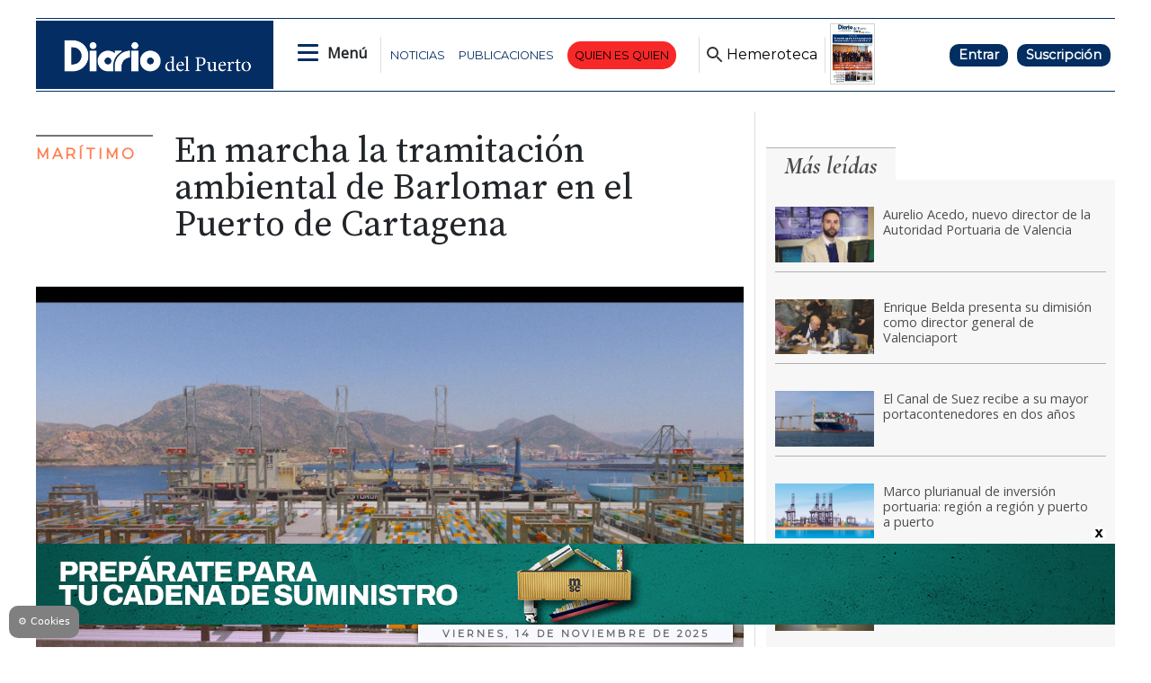

--- FILE ---
content_type: text/html
request_url: https://www.diariodelpuerto.com/maritimo/en-marcha-la-tramitacion-ambiental-de-barlomar-en-el-puerto-de-cartagena-CP11873155
body_size: 17907
content:
   <!doctype html>  <html class="ltr" dir="ltr" lang="es-ES"> <head> <meta content="text/html; charset=UTF-8" http-equiv="content-type"> <title>En marcha la tramitación ambiental de Barlomar en el Puerto de Cartagena</title> <link rel="shortcut icon" href="https://www.diariodelpuerto.com/base-portlet/webrsrc/ctxvar/e9ec5f76-9c0e-47c7-9dce-f5cc3ff942df.png"> <style amp-custom> .mln_uppercase_mln
		{
			text-transform:uppercase
		}
		
		.mln_small-caps_mln
		{
			font-variant:small-caps
		}
		</style> <meta name="mas-notification-title" content="En marcha la tramitación ambiental de Barlomar en el Puerto de Cartagena"> <meta name="mas-notification-body" content="CARTAGENA. La presidenta de la Autoridad Portuaria, Yolanda Muñoz, explica que “para nosotros este es el momento más importante para Barlomar ya que q"> <link rel="mas-notification-icon" href="https://www.diariodelpuerto.com/documents/5351385/12467827/2d07fba577de4f389c3942fa1c0aa2dd.jpg"> <link rel="mas-notification-image" href="https://www.diariodelpuerto.com/binrepository/1200x675/0c39/1200d597/none/5351385/RFYR/captura-barlomar-imagen-1_201-2212876_20220729084959.jpg"> <meta name="keywords" content="dp" data-id="14657494" data-voc-name="author" data-voc-id="5351397"> <meta name="keywords" content="cartagena" data-id="33038527" data-voc-name="anuario_autoridades_portuarias" data-voc-id="33038506"> <meta name="description" content="Con el propósito de transparencia y de que los ciudadanos, organizaciones y colectivos de interés de Cartagena y de la Región de Murcia conozcan en profundidad el proyect..."> <meta name="title" content="En marcha la tramitación ambiental de Barlomar en el Puerto de Cartagena"> <meta property="og:type" content="Article"> <meta property="og:title" content="En marcha la tramitación ambiental de Barlomar en el Puerto de Cartagena"> <meta property="og:description" content="Con el propósito de transparencia y de que los ciudadanos, organizaciones y colectivos de interés de Cartagena y de la Región de Murcia conozcan en profundidad el proyect..."> <meta property="og:image" content="https://www.diariodelpuerto.com/binrepository/1200x675/0c39/1200d597/none/5351385/RFYR/captura-barlomar-imagen-1_201-2212876_20220729084959.jpg"> <meta property="og:url" content="https://www.diariodelpuerto.com/maritimo/en-marcha-la-tramitacion-ambiental-de-barlomar-en-el-puerto-de-cartagena-CP11873155"> <meta property="og:site_name" content="www.diariodelpuerto.com"> <meta name="ROBOTS" content="INDEX, FOLLOW"> <link rel="canonical" href="https://www.diariodelpuerto.com/maritimo/en-marcha-la-tramitacion-ambiental-de-barlomar-en-el-puerto-de-cartagena-CP11873155"> <link rel="preload" href="https://recursos.diariodelpuerto.com/globales.css" as="style"> <link rel="preload" href="https://www.diariodelpuerto.com/base-portlet/webrsrc/theme/31e54291c7596d21aea8684eb4919c37.js" as="script"> <link rel="preload" href="https://recursos.diariodelpuerto.com/opinion.css" as="style"> <link rel="preload" href="https://www.diariodelpuerto.com/base-portlet/webrsrc/theme/5454b5c890a0a4a12329611f16b3be03.css" as="style"> <meta name="viewport" content="width=device-width"> <meta name="google-site-verification" content="P5aMH5mxN8d4jjEKE_ioO9rpthVtTiWz53ix33GKsvg"> <meta name="twitter:card" content="summary_large_image"> <meta name="twitter:site" content="@diariodelpuerto"> <link href="https://www.diariodelpuerto.com/base-portlet/webrsrc/theme/931b8c8bae211f4b581cdfa84d02cea9.css" rel="stylesheet" type="text/css"> <link href="https://pdcc.gdpr.es/pdcc.min.css" rel="stylesheet" type="text/css"> <link href="https://fonts.googleapis.com/css2?family=Open+Sans&amp;display=swap" rel="stylesheet" type="text/css"> <link href="https://fonts.googleapis.com/css2?family=Source+Serif+Pro:wght@400;600&amp;display=swap" rel="stylesheet" type="text/css"> <link href="https://fonts.googleapis.com/css2?family=Cormorant+Garamond:ital,wght@0,400;0,500;1,700&amp;display=swap" rel="stylesheet" type="text/css"> <link href="https://fonts.googleapis.com/css2?family=Spartan&amp;display=swap" rel="stylesheet" type="text/css"> <link href="https://fonts.googleapis.com/css2?family=Montserrat&amp;display=swap" rel="stylesheet" type="text/css"> <link href="https://fonts.googleapis.com/css2?family=Exo+2:wght@400;500&amp;display=swap" rel="stylesheet" type="text/css"> <link href="https://recursos.diariodelpuerto.com/globales.css" rel="stylesheet" type="text/css"> <link href="https://recursos.diariodelpuerto.com/opinion.css" rel="stylesheet" type="text/css"> <link href="https://www.diariodelpuerto.com/base-portlet/webrsrc/theme/5454b5c890a0a4a12329611f16b3be03.css" rel="stylesheet" type="text/css"> <link href="https://www.diariodelpuerto.com/base-portlet/webrsrc/theme/c4aed4a97322ea1f3419e3381178f27d.css" rel="stylesheet" type="text/css"> <script type="text/javascript" src="/base-portlet/webrsrc/616b4724b2b157aee3b17b4e7244dc23.js"></script> <script type="text/javascript">/*<![CDATA[*/var ITER=ITER||{};ITER.CONTEXT=ITER.CONTEXT||{};ITER.CONTEXT.sections=[{sectid:"sect-8d0f08f7f572d9ca3e3a656006e556e8"},{sectid:"sect-aa253a32c623f88500f9672e9edd8732"},{sectid:"sect-982389c64ef26d61c2db739d41788982"}];ITER.CONTEXT.isArticlePage=function(){return true};ITER.CONTEXT.articleId="11873155";ITER.CONTEXT.contextIs=function(a){return a==="ArticlePage"};ITER.HOOK=ITER.HOOK||{};ITER.HOOK.onDisqusNewComment=function(a){};ITER.RESOURCE=ITER.RESOURCE||{};ITER.RESOURCE.Deferred=function(){var b;var a;var c=new Promise(function(e,d){b=e;a=d});c.resolve=b;c.reject=a;return c};ITER.RESOURCE.onLoad=ITER.RESOURCE.onLoad||[];ITER.RESOURCE.onInit=ITER.RESOURCE.onInit||[];ITER.RESOURCE.onLoad["util-http"]=new ITER.RESOURCE.Deferred();ITER.RESOURCE.onLoad["util-url"]=new ITER.RESOURCE.Deferred();ITER.RESOURCE.onLoad["util-cookie"]=new ITER.RESOURCE.Deferred();ITER.RESOURCE.onLoad["util-event"]=new ITER.RESOURCE.Deferred();ITER.RESOURCE.onLoad["util-message"]=new ITER.RESOURCE.Deferred();ITER.RESOURCE.onLoad.statistics=new ITER.RESOURCE.Deferred();ITER.RESOURCE.onLoad.reading=new ITER.RESOURCE.Deferred();ITER.RESOURCE.onLoad.konami=new ITER.RESOURCE.Deferred();ITER.RESOURCE.onLoad.adblock=new ITER.RESOURCE.Deferred();ITER.RESOURCE.onLoad.captcha=new ITER.RESOURCE.Deferred();ITER.RESOURCE.onLoad["iter-ui-tabs"]=new ITER.RESOURCE.Deferred();ITER.RESOURCE.onLoad["autocomplete-js"]=new ITER.RESOURCE.Deferred();ITER.RESOURCE.onLoad.form=new ITER.RESOURCE.Deferred();ITER.RESOURCE.onLoad["teaser-date"]=new ITER.RESOURCE.Deferred();ITER.RESOURCE.onLoad["search-date"]=new ITER.RESOURCE.Deferred();ITER.RESOURCE.onLoad.unregister=new ITER.RESOURCE.Deferred();ITER.RESOURCE.onLoad.recommendations=new ITER.RESOURCE.Deferred();ITER.RESOURCE.onLoad.surveys=new ITER.RESOURCE.Deferred();ITER.RESOURCE.onLoad["embed-article"]=new ITER.RESOURCE.Deferred();ITER.RESOURCE.CUSTOM=ITER.RESOURCE.CUSTOM||{};ITER.USER=ITER.USER||{};ITER.USER.id="";/*]]>*/</script> <script type="text/javascript" src="/html/js/iter-libraries/iter-util-url.js?v=4.0.244.8" defer onload="ITER.RESOURCE.onLoad['util-url'].resolve(true)"></script> <script type="text/javascript" src="/html/js/iter-libraries/iter-util-cookie.js?v=4.0.244.8" defer onload="ITER.RESOURCE.onLoad['util-cookie'].resolve(true)"></script> <script type="text/javascript" src="/html/js/iter-libraries/iter-konami.js?v=4.0.244.8" defer onload="ITER.RESOURCE.onLoad['konami'].resolve(true)"></script> <script type="text/javascript" src="/html/js/iter-libraries/iter-util-http.js?v=4.0.244.8" defer onload="ITER.RESOURCE.onLoad['util-http'].resolve(true)"></script> <script type="text/javascript" src="/html/js/iter-libraries/iter-statistics.js?v=4.0.244.8" defer onload="ITER.RESOURCE.onLoad['statistics'].resolve(true)"></script> <script type="text/javascript" src="/html/js/iter-libraries/iter-util-event.js?v=4.0.244.8" defer onload="ITER.RESOURCE.onLoad['util-event'].resolve(true)"></script> <script type="text/javascript" src="/html/js/iter-libraries/iter-reading.js?v=4.0.244.8" defer onload="ITER.RESOURCE.onLoad['reading'].resolve(true)"></script> <script type="text/javascript" src="/html/js/iter-libraries/iter-adblock.js?v=4.0.244.8" defer onload="ITER.RESOURCE.onLoad['adblock'].resolve(true)"></script> <script type="text/javascript" src="/html/js/iter-libraries/iter-util-message.js?v=4.0.244.8" defer onload="ITER.RESOURCE.onLoad['util-message'].resolve(true)"></script> <script>/*<![CDATA[*/jQryIter.u="";/*]]>*/</script> <script type="text/javascript">/*<![CDATA[*/(function(a){a.contextSections=function(){return[{sectid:"sect-8d0f08f7f572d9ca3e3a656006e556e8"},{sectid:"sect-aa253a32c623f88500f9672e9edd8732"},{sectid:"sect-982389c64ef26d61c2db739d41788982"}]};a.contextIsArticlePage=function(){return true};a.articleId=function(){return"11873155"};a.contextIs=function(b){if(b=="HomePage"){return false}else{if(b=="ArticlePage"){return true}else{if(b=="SearchPage"){return false}else{if(b=="SectionPage"){return false}else{if(b=="MetadataPage"){return false}}}}}}})(jQryIter);/*]]>*/</script> <script type="text/javascript">/*<![CDATA[*/jQryIter.ajax({url:"https://pdcc.gdpr.es/pdcc.min.js",dataType:"script",cache:true,success:function(){PDCookieConsent.config({brand:{dev:true,name:"Idees Consultors",url:"https://ideesconsultors.es",websiteOwner:"Grupo Diario"},cookiePolicyLink:"https://www.diariodelpuerto.com/politica-de-privacidad",hideModalIn:["https://www.diariodelpuerto.com/politica-de-privacidad"],styles:{primaryButton:{bgColor:"dodgerblue",txtColor:"white"},secondaryButton:{bgColor:"dodgerblue",txtColor:"white"}}})}});/*]]>*/</script> <script type="text/javascript" src="https://www.diariodelpuerto.com/base-portlet/webrsrc/theme/9582d302282568d161b7b1e2193164be.js"></script> <script type="text/javascript">/*<![CDATA[*/window.dataLayer=window.dataLayer||[];function gtag(){dataLayer.push(arguments)}gtag("js",new Date());gtag("config","G-T4WRV1C0FZ",{cookie_domain:"diariodelpuerto.com",cookie_flags:"SameSite=None;Secure"});/*]]>*/</script> <script async src="https://securepubads.g.doubleclick.net/tag/js/gpt.js"></script> <script>/*<![CDATA[*/window.googletag=window.googletag||{cmd:[]};var array_slots_pag=["flotante","m_billboard","interstitial","billboard","skydcha","fondoizq","fondodcha","skyizq","roba6001","roba1","300x100_1","roba2","300x100_2","m_contenido","contenido","billboardsecc1"];var _tipo="portada";if(jQryIter.contextIsArticlePage()){var _tipo="detalle"}var _seccion="maritimo";if(isMobileEnvironment){var array_robas=["m_roba6001","m_roba6002","m_roba1","m_roba2","m_roba3"]}else{var array_robas=["roba3","roba6001","roba6002","roba1","roba2"]}googletag.cmd.push(function(){if(isMobileEnvironment){for(i in array_slots_pag){switch(array_slots_pag[i]){case"m_billboard":googletag.defineSlot("/22445761537/m_billboard",[[300,250]],"div-gpt-ad-4262179-22").addService(googletag.pubads());console.log("SLOT: "+array_slots_pag[i]);break;case"m_billboardsecc1":googletag.defineSlot("/22445761537/m_billboardsecc1",[[300,250]],"div-gpt-ad-4262179-23").addService(googletag.pubads());console.log("SLOT: "+array_slots_pag[i]);break;case"m_billboardsecc2":googletag.defineSlot("/22445761537/m_billboardsecc2",[[300,250]],"div-gpt-ad-4262179-24").addService(googletag.pubads());console.log("SLOT: "+array_slots_pag[i]);break;case"m_billboardsecc3":googletag.defineSlot("/22445761537/m_billboardsecc3",[[300,250]],"div-gpt-ad-4262179-25").addService(googletag.pubads());console.log("SLOT: "+array_slots_pag[i]);break;case"m_billboardsecc4":googletag.defineSlot("/22445761537/m_billboardsecc4",[[300,250]],"div-gpt-ad-4262179-26").addService(googletag.pubads());console.log("SLOT: "+array_slots_pag[i]);break;case"m_billboardsecc5":googletag.defineSlot("/22445761537/m_billboardsecc5",[[300,250]],"div-gpt-ad-4262179-27").addService(googletag.pubads());console.log("SLOT: "+array_slots_pag[i]);break;case"m_billboardsecc6":googletag.defineSlot("/22445761537/m_billboardsecc6",[[300,250]],"div-gpt-ad-4262179-28").addService(googletag.pubads());console.log("SLOT: "+array_slots_pag[i]);break;case"m_contenido":googletag.defineSlot("/22445761537/m_contenido",[[300,150]],"div-gpt-ad-4262179-29").addService(googletag.pubads());console.log("SLOT: "+array_slots_pag[i]);break;case"m_flotante":googletag.defineSlot("/22445761537/m_flotante",[[300,150]],"div-gpt-ad-4262179-30").addService(googletag.pubads());console.log("SLOT: "+array_slots_pag[i]);break;case"m_maxi1":googletag.defineSlot("/22445761537/m_maxi1",[[300,100]],"div-gpt-ad-4262179-31").addService(googletag.pubads());console.log("SLOT: "+array_slots_pag[i]);break;case"m_maxi2":googletag.defineSlot("/22445761537/m_maxi2",[[300,100]],"div-gpt-ad-4262179-32").addService(googletag.pubads());console.log("SLOT: "+array_slots_pag[i]);break;case"movilmaxi3":googletag.defineSlot("/22445761537/movilmaxi3",[[300,100]],"div-gpt-ad-1750925209658-0").addService(googletag.pubads());console.log("SLOT: "+array_slots_pag[i]);break;case"m_roba1":googletag.defineSlot("/22445761537/m_roba1",[[300,100]],"div-gpt-ad-4262179-33").addService(googletag.pubads());console.log("SLOT: "+array_slots_pag[i]);break;case"m_roba2":googletag.defineSlot("/22445761537/m_roba2",[[300,100]],"div-gpt-ad-4262179-34").addService(googletag.pubads());console.log("SLOT: "+array_slots_pag[i]);break;case"m_roba3":googletag.defineSlot("/22445761537/m_roba3",[[300,100]],"div-gpt-ad-4262179-35").addService(googletag.pubads());console.log("SLOT: "+array_slots_pag[i]);break;case"m_roba4":googletag.defineSlot("/22445761537/m_roba4",[[300,100]],"div-gpt-ad-4262179-36").addService(googletag.pubads());console.log("SLOT: "+array_slots_pag[i]);break;case"m_roba6001":googletag.defineSlot("/22445761537/m_roba6001",[[300,150]],"div-gpt-ad-4262179-37").addService(googletag.pubads());console.log("SLOT: "+array_slots_pag[i]);break;case"m_roba6002":googletag.defineSlot("/22445761537/m_roba6002",[[300,150]],"div-gpt-ad-4262179-38").addService(googletag.pubads());break;case"m_300x100_1":googletag.defineSlot("/22445761537/m_300x100_1",[[300,100]],"div-gpt-ad-4262179-41").addService(googletag.pubads());console.log("SLOT: "+array_slots_pag[i]);break;case"m_300x100_2":googletag.defineSlot("/22445761537/m_300x100_2",[[300,100]],"div-gpt-ad-4262179-42").addService(googletag.pubads());console.log("SLOT: "+array_slots_pag[i]);break}}}else{for(i in array_slots_pag){switch(array_slots_pag[i]){case"billboard":googletag.defineSlot("/22445761537/billboard",[[1200,200]],"div-gpt-ad-4262179-1").addService(googletag.pubads());console.log("SLOT: "+array_slots_pag[i]);break;case"billboardsecc1":googletag.defineSlot("/22445761537/billboardsecc1",[[1200,200]],"div-gpt-ad-4262179-2").addService(googletag.pubads());console.log("SLOT: "+array_slots_pag[i]);break;case"billboardsecc2":googletag.defineSlot("/22445761537/billboardsecc2",[[1200,200]],"div-gpt-ad-4262179-3").addService(googletag.pubads());console.log("SLOT: "+array_slots_pag[i]);break;case"billboardsecc3":googletag.defineSlot("/22445761537/billboardsecc3",[[1200,200]],"div-gpt-ad-4262179-4").addService(googletag.pubads());console.log("SLOT: "+array_slots_pag[i]);break;case"billboardsecc4":googletag.defineSlot("/22445761537/billboardsecc4",[[1200,200]],"div-gpt-ad-4262179-5").addService(googletag.pubads());console.log("SLOT: "+array_slots_pag[i]);break;case"billboardsecc5":googletag.defineSlot("/22445761537/billboardsecc5",[[1200,200]],"div-gpt-ad-4262179-6").addService(googletag.pubads());console.log("SLOT: "+array_slots_pag[i]);break;case"billboardsecc6":googletag.defineSlot("/22445761537/billboardsecc6",[[1200,200]],"div-gpt-ad-4262179-7").addService(googletag.pubads());console.log("SLOT: "+array_slots_pag[i]);break;case"contenido":googletag.defineSlot("/22445761537/contenido",[[600,100]],"div-gpt-ad-4262179-8").addService(googletag.pubads());console.log("SLOT: "+array_slots_pag[i]);break;case"flotante":googletag.defineSlot("/22445761537/flotante",[[1200,90]],"div-gpt-ad-1703244436179-0").addService(googletag.pubads());console.log("SLOT: "+array_slots_pag[i]);break;case"interstitial":googletag.defineSlot("/22445761537/interstitial",[[800,600]],"div-gpt-ad-4262179-10").addService(googletag.pubads());console.log("SLOT: "+array_slots_pag[i]);break;case"maxi1":googletag.defineSlot("/22445761537/maxi1",[900,100],"div-gpt-ad-1761648781263-0").addService(googletag.pubads());console.log("SLOT: "+array_slots_pag[i]);break;case"maxi2":googletag.defineSlot("/22445761537/maxi2",[900,100],"div-gpt-ad-1761648890579-0").addService(googletag.pubads());console.log("SLOT: "+array_slots_pag[i]);break;case"maxi3":googletag.defineSlot("/22445761537/maxi3",[900,100],"div-gpt-ad-1761649620905-0").addService(googletag.pubads());console.log("SLOT: "+array_slots_pag[i]);break;case"megabanner":googletag.defineSlot("/22445761537/megabanner",[[1200,90]],"div-gpt-ad-4262179-13").addService(googletag.pubads());console.log("SLOT: "+array_slots_pag[i]);break;case"roba1":googletag.defineSlot("/22445761537/roba1",[[300,300],[300,250]],"div-gpt-ad-4262179-14").addService(googletag.pubads());console.log("SLOT: "+array_slots_pag[i]);break;case"roba2":googletag.defineSlot("/22445761537/roba2",[[300,300],[300,250]],"div-gpt-ad-4262179-15").addService(googletag.pubads());console.log("SLOT: "+array_slots_pag[i]);break;case"roba3":googletag.defineSlot("/22445761537/roba3",[[300,300],[300,250]],"div-gpt-ad-4262179-16").addService(googletag.pubads());console.log("SLOT: "+array_slots_pag[i]);break;case"roba4":googletag.defineSlot("/22445761537/roba4",[[300,300],[300,250]],"div-gpt-ad-4262179-17").addService(googletag.pubads());console.log("SLOT: "+array_slots_pag[i]);break;case"roba6001":googletag.defineSlot("/22445761537/roba6001",[[300,600]],"div-gpt-ad-4262179-18").addService(googletag.pubads());console.log("SLOT: "+array_slots_pag[i]);break;case"roba6002":googletag.defineSlot("/22445761537/roba6002",[[300,600]],"div-gpt-ad-4262179-19").addService(googletag.pubads());console.log("SLOT: "+array_slots_pag[i]);break;case"skydcha":googletag.defineSlot("/22445761537/skydcha",[[160,600]],"div-gpt-ad-4262179-20").addService(googletag.pubads());console.log("SLOT: "+array_slots_pag[i]);break;case"skyizq":googletag.defineSlot("/22445761537/skyizq",[[160,600]],"div-gpt-ad-4262179-21").addService(googletag.pubads());console.log("SLOT: "+array_slots_pag[i]);break;case"fondoizq":googletag.defineSlot("/22445761537/fondoizq",[[160,600]],"div-gpt-ad-4262179-43").addService(googletag.pubads());console.log("SLOT: "+array_slots_pag[i]);break;case"fondodcha":googletag.defineSlot("/22445761537/fondodcha",[[160,600]],"div-gpt-ad-4262179-44").addService(googletag.pubads());console.log("SLOT: "+array_slots_pag[i]);break;case"300x100_1":googletag.defineSlot("/22445761537/300x100_1",[[300,100]],"div-gpt-ad-4262179-39").addService(googletag.pubads());console.log("SLOT: "+array_slots_pag[i]);break;case"300x100_2":googletag.defineSlot("/22445761537/300x100_2",[[300,100]],"div-gpt-ad-4262179-40").addService(googletag.pubads());console.log("SLOT: "+array_slots_pag[i]);break;case"BANNERGALERIA1":googletag.defineSlot("/22445761537/BANNERGALERIA1",[1200,597],"div-gpt-ad-1683797843755-0").addService(googletag.pubads());console.log("SLOT: "+array_slots_pag[i]);break;case"BANNERGALERIA2":googletag.defineSlot("/22445761537/BANNERGALERIA2",[1200,597],"div-gpt-ad-1683798115663-0").addService(googletag.pubads());console.log("SLOT: "+array_slots_pag[i]);break;case"BANNERGALERIA3":googletag.defineSlot("/22445761537/BANNERGALERIA3",[1200,597],"div-gpt-ad-1683798423807-0").addService(googletag.pubads());console.log("SLOT: "+array_slots_pag[i]);break;case"BANNERGALERIA4":googletag.defineSlot("/22445761537/BANNERGALERIA4",[1200,597],"div-gpt-ad-1683798562934-0").addService(googletag.pubads());console.log("SLOT: "+array_slots_pag[i]);break}}}var b=$(".Bloque2_Publi_Dinamica");var c=0;for(i in b){if(c<array_robas.length&&c<b.length){var a=array_robas[c];switch(a){case"m_roba1":$(b[c]).prepend($("<div id='div-gpt-ad-4262179-33' class='publi_bloque2'></div>"));googletag.defineSlot("/22445761537/m_roba1",[[300,100]],"div-gpt-ad-4262179-33").addService(googletag.pubads());break;case"m_roba2":$(b[c]).prepend($("<div id='div-gpt-ad-4262179-34' class='publi_bloque2'></div>"));googletag.defineSlot("/22445761537/m_roba2",[[300,100]],"div-gpt-ad-4262179-34").addService(googletag.pubads());console.log("SLOT: "+array_slots_pag[i]);break;case"m_roba3":$(b[c]).prepend($("<div id='div-gpt-ad-4262179-35' class='publi_bloque2'></div>"));googletag.defineSlot("/22445761537/m_roba3",[[300,100]],"div-gpt-ad-4262179-35").addService(googletag.pubads());break;case"m_roba6001":$(b[c]).prepend($("<div id='div-gpt-ad-4262179-37' class='publi_bloque2'></div>"));googletag.defineSlot("/22445761537/m_roba6001",[[300,150]],"div-gpt-ad-4262179-37").addService(googletag.pubads());break;case"m_roba6002":$(b[c]).prepend($("<div id='div-gpt-ad-4262179-38' class='publi_bloque2'></div>"));googletag.defineSlot("/22445761537/m_roba6002",[[300,150]],"div-gpt-ad-4262179-38").addService(googletag.pubads());break;case"roba1":$(b[c]).prepend($("<div id='div-gpt-ad-4262179-14' class='publi_bloque2'></div>"));googletag.defineSlot("/22445761537/roba1",[[300,300],[300,250]],"div-gpt-ad-4262179-14").addService(googletag.pubads());break;case"roba2":$(b[c]).prepend($("<div id='div-gpt-ad-4262179-15' class='publi_bloque2'></div>"));googletag.defineSlot("/22445761537/roba2",[[300,300],[300,250]],"div-gpt-ad-4262179-15").addService(googletag.pubads());break;case"roba3":$(b[c]).prepend($("<div id='div-gpt-ad-4262179-16' class='publi_bloque2'></div>"));googletag.defineSlot("/22445761537/roba3",[[300,300],[300,250]],"div-gpt-ad-4262179-16").addService(googletag.pubads());break;case"roba6001":$(b[c]).prepend($("<div id='div-gpt-ad-4262179-18' class='publi_bloque2'></div>"));googletag.defineSlot("/22445761537/roba6001",[[300,600]],"div-gpt-ad-4262179-18").addService(googletag.pubads());break;case"roba6002":$(b[c]).prepend($("<div id='div-gpt-ad-4262179-19' class='publi_bloque2'></div>"));googletag.defineSlot("/22445761537/roba6002",[[300,600]],"div-gpt-ad-4262179-19").addService(googletag.pubads());break}c++}}googletag.pubads().enableSingleRequest();googletag.pubads().setTargeting("seccion",[_seccion]).setTargeting("tipo",[_tipo]);googletag.pubads().collapseEmptyDivs();googletag.pubads().setCentering(true);googletag.enableServices()});function readCookie(b){var e=b+"=";var a=document.cookie.split(";");for(var d=0;d<a.length;d++){var f=a[d];while(f.charAt(0)==" "){f=f.substring(1,f.length)}if(f.indexOf(e)==0){return f.substring(e.length,f.length)}}return null}jQuery(document).ready(function(){var b=$(".Bloque2_Publi_Dinamica");var c=0;for(i in b){if(c<array_robas.length&&c<b.length){var a=array_robas[c];switch(a){case"m_roba1":googletag.cmd.push(function(){googletag.display("div-gpt-ad-4262179-33")});break;case"m_roba2":googletag.cmd.push(function(){googletag.display("div-gpt-ad-4262179-34")});break;case"m_roba3":googletag.cmd.push(function(){googletag.display("div-gpt-ad-4262179-35")});break;case"m_roba6001":googletag.cmd.push(function(){googletag.display("div-gpt-ad-4262179-37")});break;case"m_roba6002":googletag.cmd.push(function(){googletag.display("div-gpt-ad-4262179-38")});break;case"roba1":googletag.cmd.push(function(){googletag.display("div-gpt-ad-4262179-14")});break;case"roba2":googletag.cmd.push(function(){googletag.display("div-gpt-ad-4262179-15")});break;case"roba3":googletag.cmd.push(function(){googletag.display("div-gpt-ad-4262179-16")});break;case"roba6001":googletag.cmd.push(function(){googletag.display("div-gpt-ad-4262179-18")});break;case"roba6002":googletag.cmd.push(function(){googletag.display("div-gpt-ad-4262179-19")});break}c++}}});/*]]>*/</script> <script async src="https://www.googletagmanager.com/gtag/js?id=G-T4WRV1C0FZ"></script> <script type="text/javascript">/*<![CDATA[*/window.dataLayer=window.dataLayer||[];function gtag(){dataLayer.push(arguments)}gtag("js",new Date());var canonical=(document.querySelector("link[rel=canonical]")||{}).href;if(typeof canonical==="undefined"){gtag("config","G-T4WRV1C0FZ")}else{gtag("config","G-T4WRV1C0FZ",{page_location:canonical})};/*]]>*/</script> </head> <body class=" controls-visible signed-out public-page"> <noscript> <iframe src="//www.googletagmanager.com/ns.html?id=GTM-PJFHB8C" height="0" width="0" style="display:none;visibility:hidden"></iframe> </noscript> <script>/*<![CDATA[*/(function(b,m,h,a,g){b[a]=b[a]||[];b[a].push({"gtm.start":new Date().getTime(),event:"gtm.js"});var k=m.getElementsByTagName(h)[0],e=m.createElement(h),c=a!="dataLayer"?"&l="+a:"";e.async=true;e.src="//www.googletagmanager.com/gtm.js?id="+g+c;k.parentNode.insertBefore(e,k)})(window,document,"script","dataLayer","GTM-PJFHB8C");/*]]>*/</script> <script type="text/javascript">/*<![CDATA[*/jQryIter(document).on("click",".ui-accordion-header",function(){jQryIter(window).resize()});ITER.RESOURCE.onLoad.adblock.then(function(){if(typeof ITER.HOOK.configureAdblock==="function"){ITER.HOOK.configureAdblock()}ITER.ADBLOCK.init(5351385,"passive","Ad-Container Ad-label Ad-leaderboard AdBorder AdBox AdContainer-Sidebar AdSense AdsRec Ads_4 BannerAd GalleryViewerAdSuppress GeminiAdItem MediumRectangleAdPanel NGOLocalFooterAd PremiumObitAdBar RelatedAds RightAdWrapper SidekickItem-Ads SponsoredLinks SponsoredResults SummaryPage-HeaderAd TopAd TopAdContainer WP_Widget_Ad_manager WikiaTopAds _SummaryPageHeaderAdView _SummaryPageSidebarStickyAdView _ap_adrecover_ad _has-ads a-ad ad--desktop ad--header ad--inner ad--leaderboard ad--mpu ad--sidebar ad--sponsor-content ad--top ad-1 ad-160 ad-160-600 ad-160-above ad-160x600 ad-2 ad-3 ad-300 ad-300-250 ad-300x250 ad-300x600 ad-4 ad-5 ad-728-90 ad-728x90 ad-Leaderboard ad-alsorectangle ad-atf ad-atf-medRect ad-background ad-banner ad-banner-container ad-banner-image ad-banner-top ad-bar ad-below ad-billboard ad-block ad-bottom ad-box-wrapper ad-break ad-card ad-cell ad-center ad-centered ad-codes ad-column ad-container--featured_videos ad-container--leaderboard ad-container-300x250 ad-container-left ad-container-top ad-content ad-custom-size ad-desktop ad-disclaimer ad-div ad-entity-container ad-ex ad-fadeup ad-fixed ad-footer ad-frame ad-google ad-gpt ad-hdr ad-head ad-header ad-header-container ad-holder ad-horizontal ad-icon ad-in-post ad-inline ad-inner ad-inserter ad-inserter-widget ad-item ad-label ad-leader ad-leaderboard ad-leaderboard-top ad-left ad-line ad-link ad-location ad-marker ad-med-rect ad-medium-two ad-microsites ad-midleader ad-mobile ad-mobile-banner ad-mpu ad-mrec ad-one ad-panel ad-placeholder ad-placement ad-position ad-right ad-row ad-s-rendered ad-section ad-side ad-sidebar ad-size-leaderboard ad-size-medium-rectangle-flex ad-sky ad-skyscraper ad-slot ad-slot--top-banner-ad ad-slot-container ad-slot-sidebar-b ad-source ad-space ad-spacer ad-spot ad-square ad-stack ad-sticky ad-sticky-container ad-tag ad-text ad-title ad-tl1 ad-top ad-top-banner ad-tower ad-transition ad-unit ad-unit-container ad-unit-label ad-unit-wrapper ad-vertical ad-wide ad-widget ad-wireframe-wrapper ad-with-header-wrapper ad-wrap ad-wrapper ad-zone ad01 ad300 ad300x250 ad300x600 ad728 ad728x90 adBanner adBlock adBox adColumn adContent adDiv adFrame adFull adHeader adLabel adLoaded adOuterContainer adRight adSense adSlot adSpace adTop adUnit adWrap adWrapper ad_300 ad_300_250 ad_300_600 ad_468x60 ad_728_90 ad__container ad__content ad__wrapper-element ad_adInfo ad_area ad_banner ad_block ad_bottom ad_box ad_boxright1 ad_container ad_crown ad_default ad_desktop ad_footer ad_fullwidth ad_global_header ad_halfpage ad_label ad_label_method ad_leaderboard_atf ad_native ad_native_xrail ad_note ad_placeholder ad_placement ad_right ad_slug_table ad_space ad_spot ad_text ad_top ad_unit ad_wrap ad_wrapper ad_xrail ad_xrail_top ad_zone adbar adbottom adbox-rectangle adbox-wrapper adboxtop adchoices adchoices-link adcode add300 addisclaimer adframe adinjwidget adlateral adlink adloaded admarker admz adops adplace adrect adright adrotate_widgets adrow ads--sidebar ads--top ads-block ads-bottom ads-box ads-footer ads-in-content ads-label ads-large ads-left ads-main ads-post ads-right ads-section ads-sidebar ads-text ads-to-hide ads-top ads-widget ads-wrapper ads1 ads160-600 ads160_600-widget adsBox ads_300 ads__sidebar ads_ad_box ads_ad_box2 ads_by ads_code ads_container ads_div ads_google ads_header ads_label ads_top adsanity-group adsbillboard adsblock adsbox adsbygoogle adsense-block adsense_single adsense_wrapper adsitem adslisting adslisting2 adslistingz adsload adslot adslot_1 adslot_2 adslot_3 adspace-widget adspacer adspot adspot1 adsrecnode adssidebar2 adstop adswidget adtag adtester-container adtop adunit adunit-middle adunitContainer adv-border adv-container adv-label adv-slide-block-wrapper adv_left advads-widget advads_widget advert-block advert-box advert-container advert-content advert-leaderboard advert-mpu advert-text advert1 advert2 advertBox advertCont advertContainer advert_top advertisement-box advertisement-container advertisement-text advertisement-top advertisementBanner advertisement_box advertising-block advertising-content adverts adwords adwrap-widget afs_ads after-post-ad afw_ad article-ad-bottom article-adv-right-sideBar article-view__footer-ad article_ad aside-ad atf-ad-medRect b_ads banner-300x250 banner-728x90 banner-ad banner160x600 banner_160x600 banner_728x90 banner_ad bannerad bannervcms bbccom_advert bean-advertisment below-next-nativeads betteradscontainer big-ad big-ads bigbox-ad billboard-ad billboard-ads block-ads block-dfp block1--ads blogAd body-top-ads bomAd bottom-ad bottom-ad-container bottom-ads bottom-main-adsense bottomAd bottomBannerAd bottom_ad bottom_ads bottomad bottomads box-ad box-advert box-recommend-ad breaker-ad browse-banner_ad bsa_it_ad bsac bsac-container bullet-sponsored-links-gray bunyad-ad bxad c-ad can_ad_slug carbon_ads card--article-ad center-ad chitikaAdBlock cm-ad cmAd cns-ads-stage column-ad contained-ad-container contained-ad-shaft contained-ad-wrapper container_ad content-ad content-ads content-list__ad-label contentAd contentAds content_ad content_ads contentad cta-ad cube-ad custom-ads dcmads desktop-ad desktop-ads desktop_ad detail-ad dfp-ad dfp-slot dfp-tag-wrapper dfp-wrapper dfp_ad dfp_slot dianomi-ad dikr-responsive-ads-slot display-ad div_adv300 dmRosMBAdBox earAdv easyAdsBox entry-ad etad ezAdsense ezo_ad ezoic-ad featured-ads featured_ad feed-ad feed-s-update--is-sponsored feed-shared-post-meta--is-sponsored feed-shared-update--is-sponsored first-ad following-ad following-ad-container footad footer-ad footer-advert footer-leaderboard-ad footerad fortune-ad-tag__leaderboard fp-ads full-ad full-width-ad full-width-ad-container g1-advertisement g_ad general_banner_ad generic-ad-module google-ad google-ad-container google-ad-iframe google-ads google-adsense googleAd googleAds google_ad google_ads google_ads_v3 gpt-ad header-ad header-ad-wrapper header-top-ad headerAd header__ad header_ad heatmapthemead_ad_widget herald-ad hero-ad home-ad home-ads home-top-right-ads home_advertisement horizontalAdText horizontal_ad hp_adv300x250 hp_advP1 ht_ad_widget iAdserver iconads iframe-ad img_ad imuBox in-content-ad inline-ad inlinead innerAds internal_ad interstitial-ad ipsAd is-sponsored item-container-ad iw-leaderboard-ad js-ad js-ad-hover js-ad-slot js-ad-static js-dfp-ad js-native-ad js-stream-ad js-stream-featured-ad js_contained-ad-container layout-ad lazyadslot lbc-ad leader-ad leaderboard-ad leaderboard-ad-container leaderboard-ad-module leaderboard_ad left-ad leftAd ligatus logo-ad lower-ad lx_ad_title m-ad m-header-ad m-header-ad--slot m-in-content-ad m-in-content-ad--slot m-in-content-ad-row main-ad mediumRectangleAd member-ads middle-ad middleBannerAd mmads mobads mobile-ad module-ads moduleAdSpot mom-ad mp-ad mpu-ad mpu_container mvp-ad-label mvp-feat1-list-ad mvp-widget-ad mvp_ad_widget myAds native-ad native-ad-item native-leaderboard-ad nativeAd native_ad nav-ad newsad ob_ads_header ob_container onf-ad openx overlay-ad page-ad pagefair-acceptable panel-ad panel-ad-mr partner-overlay-top-ad pencil-ad-section player-leaderboard-ad-wrapper pm-ad-zone post-ad post-ads post__inarticle-ad-template poster-ad-asset-module profile-ad-container proper-ad-unit pubDesk quads-ad1_widget quads-ad2 quads-ad4 quads-location rail-ad region-top-ad reklam2 reklama reklama1 responsive-ads right-ad right-ads right-rail-ad rightAd rightAd1 rightColumnAd right_ad right_side_ads rightads rmx-ad s_ad_160x600 s_ad_300x250 sam_ad search-ad section-ads sgAd side-ad side-ads side-ads-container side-ads_sticky-group side-advert sideAd sideAdv-wrapper sidead sidebar-ad sidebar-ad-slot sidebar-ad-wrapper sidebar-ads sidebar-advertisement sidebarAd sidebar_ad_1 sidebar_ad_2 sidebar_ad_3 sidebar_ad_container sidebar_ads sidebar_right_ad single-ad single_ad sister-ads skyscraper_ad slide-ad sponsor-block sponsor-logo sponsor-text sponsored-content sponsored-headlines sponsored-inmail sponsored-inmail-legacy sponsored-link sponsored-links sponsored_ad sponsored_content sponsors-box sponsorshipbox squareAd square_ad squaread sr-in-feed-ads standalone-ad-container static-ad sticky-ad sticky-ad-container sticky-ad-wrapper sticky-sidebar-ad stickyad story-ad-container str-300x250-ad strawberry-ads stream-ad td-a-ad td-a-rec-id-custom_ad_1 td-a-rec-id-custom_ad_2 td-a-rec-id-custom_ad_3 td-a-rec-id-custom_ad_4 td-a-rec-id-custom_ad_5 td-adspot-title td-header-ad-wrap textad themonic-ad2 tile-ad tmsads toolbar-ad top-300-ad top-ad top-ad-container top-adv top-advert top-advertisement top-banner-ad-container top-leaderboard-ad top_ad topads trc-content-sponsored trc-content-sponsoredUB type-ad variableHeightAd vce-ad-below-header vce-ad-container vce_adsense_expand vce_adsense_widget vce_adsense_wrapper verticalAdText vertical_ad view-advertisements view-id-advertisements vuukle-ads w_ad wdt_ads widead widget-ad widget-ads widget-gpt2-ami-ads widget_ad_widget widget_adrotate_widgets widget_ads widget_advert widget_arvins_ad_randomizer widget_better-ads widget_cpxadvert_widgets widget_evolve_ad_gpt_widget widget_newscorpau_ads wikia-ad wpInsertAdWidget wpInsertInPostAd wpmrec wppaszone wpproaddlink yom-ad zmgad-full-width zmgad-right-rail ","/html/js/iter/blockadblock.js","4.0.244.8")});/*]]>*/</script> <div class="iter-page-frame"> <header class="iter-header-wrapper" id="iter-header-wrapper">    <div id="" class="portlet-boundary portlet-static-end adcontainer-portlet"> <div> <script type="text/javascript">/*<![CDATA[*/if(readCookie("intersitialddp")==null){var ox_u="https://adserver.diariodelpuerto.com/www/delivery/al.php?zoneid=78&target=_blank&layerstyle=simple&align=right&valign=middle&padding=0&closetime=8&padding=0&shifth=0&shiftv=0&closebutton=f&nobg=t&noborder=t";if(document.context){ox_u+="&context="+escape(document.context)}document.write("<script type='text/javascript' src='"+ox_u+"'><\/script>");document.cookie="intersitialddp=visitado;path=/;"};/*]]>*/</script> </div> </div>    <div id="" class="portlet-boundary portlet-static-end adcontainer-portlet d_billboard mb-20"> <div> <div id="div-gpt-ad-4262179-1"> <script>/*<![CDATA[*/googletag.cmd.push(function(){googletag.display("div-gpt-ad-4262179-1")});/*]]>*/</script> </div> </div> </div>   <div id="" class="portlet-boundary portlet-static-end velocitycontainer-portlet publicidadflotante"> </div>  <div class="portlet-boundary portlet-static-end portlet-nested-portlets header_cont"> <div id="main-content" class="content ly-especial" role="main"> <div id="col-100-nested" class="col-100-nested"> <div class="container"> <div class="row top"> <div class="col-100-nested col-xs-12 portlet-column nopadding" id="col-100-nested"> <div id="" class="portlet-boundary portlet-static-end velocitycontainer-portlet header-logo"> <a class="site-logo" href="/"><img src="https://www.diariodelpuerto.com/base-portlet/webrsrc/ctxvar/588621ae-e78a-4b34-8d9f-cdcfca9e5d8f.svg" height="65" width="265"></a> </div> <div id="" class="portlet-boundary portlet-static-end htmlcontainer-portlet icon-burger-desplegable"> <div> <div class="icon_burger" onclick="mostrarMenu();"> <span></span> </div> <div class="text_burger" onclick="mostrarMenu();"> Menú 
            </div> </div> </div> <div id="1705309085" class="portlet-boundary portlet-static-end menu-portlet menu_header"> <div id="menu_1705309085" class="menu_secc_unfolded "> <div class="nav-dropdown nav noSubNav"> <ul class="parent-nav lst cf"> <li class="lst-item tabnav  sect-62 sect-ab3d28e348a8dc7cdde5e74ec6a18046"> <a href="/" class="tab-item lnk" title="Noticias"> <span class="iconBefore"></span> <span class="sectionName">Noticias</span> <span class="iconAfter"></span> </a> </li> <li class="lst-item tabnav  sect-63 sect-b8556aaa9d64d10846cd715ce80a0ce2"> <a href="/publicaciones" class="tab-item lnk" title="Publicaciones"> <span class="iconBefore"></span> <span class="sectionName">Publicaciones</span> <span class="iconAfter"></span> </a> </li> <li class="lst-item tabnav  sect-919 sect-0601c5a1c7a63c526918763b3c715cb3"> <a href="https://quienesquien.diariodelpuerto.com" rel="nofollow noopener noreferrer" class="tab-item lnk" target="_blank" title="Quien es Quien"> <span class="iconBefore"></span> <span class="sectionName">Quien es Quien</span> <span class="iconAfter"></span> </a> </li> </ul> </div> </div> </div> <div id="" class="portlet-boundary portlet-static-end htmlcontainer-portlet icon_search"> <div> <a href="/resultados-busqueda"> <div class="text_search"> Hemeroteca 
             </div></a> </div> </div> <div id="660638269" class="portlet-boundary portlet-static-end advanced-search-portlet search_header"> <span class="iter-field iter-field-text"> <span class="iter-field-content"> <span class="iter-field-element"> <input id="_660638269_keywords" type="text" value="" name="keywords" inlinefield="true" class="iter-field-input iter-field-input-text" onkeydown="javascript:_660638269_onKeyEnterSearch(event)" placeholder=""> </span> </span> </span> <span class="iter-button iter-button-submit"> <span class="iter-button-content"> <input id="_660638269_search" type="submit" name="search" value="" class="iter-button-input iter-button-input-submit" onclick="javascript:_660638269_onClickSearch()"> </span> </span> <script type="text/javascript">/*<![CDATA[*/function _660638269_cleanKeywords(i){var j="";var h="";for(var f=0;f<i.length;f++){var g=i[f];if(!(g=="/"||g=="\\"||g=="~"||g=="!"||g=="("||g==")")){h+=g}else{h+=" "}}h=encodeURIComponent(h);for(var f=0;f<h.length;f++){var g=h[f];if(g=="'"){j+="%27"}else{j+=g}}return j}function _660638269_onClickSearch(){var e=_660638269_cleanKeywords(jQryIter("#_660638269_keywords").val());if(e.length>0){var d="/resultados-busqueda/-/search/";var f="/false/false/19831114/20251114/date/true/true/0/0/meta/0/0/0/1";window.location.href=d+e+f}}function _660638269_onKeyEnterSearch(b){if(b.keyCode==13){_660638269_onClickSearch()}};/*]]>*/</script> </div>  <div id="2736782576" class="portlet-boundary portlet-static-end teaser-viewer-portlet edi_impresa_header"> <section class="noticias"> <article class=" article element  no-access restricted" iteridart="EB25172789">   <div class="IMG_gd_edi_impresa odd n1 "> <div class="media_block"> <div class="multimedia">  </a> <a target="_blank" href="https://www.diariodelpuerto.com/usuarios/cuenta?page=catalog&amp;redirect=https%3A%2F%2Fwww.diariodelpuerto.com%2F">   <div frame="crop366x505" style="position: relative; width: 100%; padding-top: 137.98%;"> <img itercontenttypein="Image" itercontenttypeout="Image" src="//www.diariodelpuerto.com/binrepository/366x513/0c8/366d505/none/5351385/FYBQ/7611_201-5174732_20251113163711.png" srcset="//www.diariodelpuerto.com/binrepository/366x513/0c8/366d505/none/5351385/FYBQ/7611_201-5174732_20251113163711.png 366w,//www.diariodelpuerto.com/binrepository/305x428/0c7/305d421/none/5351385/FYXD/7611_201-5174732_20251113163711.png 305w" width="366" height="505" style="bottom: 0; left: 0; top: 0; right: 0;
height: auto; width: auto;
max-height: 100%; max-width: 100%;
display: block; position: absolute; margin: auto;" iterimgid="201-5174732" sizes="100vw" alt=""> </div>  </a> </div> </div> <div class="links">  <a target="_blank" href="https://www.diariodelpuerto.com/usuarios/cuenta?page=catalog&amp;redirect=https%3A%2F%2Fwww.diariodelpuerto.com%2F"> <div class=""> Suscripción 
                </div></a>  <a target="_blank" href="/usuarios/cuenta?page=https%3A%2F%2Fsuscripciones.diariodelpuerto.com%2Findex.php%3Ffc%3Dmodule%26module%3Dmcmecommerceiter%26controller%3Dnewsletter"> <div class=""> Boletín gratis * 
                </div></a> </div> <div class="promo"> * Con un mes de prueba gratis de nuestra Suscripción DIGITAL 
              </div> </div>  </article> </section> </div>  <div id="" class="portlet-boundary portlet-static-end htmlcontainer-portlet icons_header"> <div> <div class="login cont_user"> <div class="loged" onclick="javascript:clickIconUser()"></div> <div class="icon_login" onclick="ITER.SUBSCRIPTION.SHOP.login()"> Entrar 
             </div> </div> <div class="icon_suscription" onclick="ITER.SUBSCRIPTION.SHOP.catalog()"> Suscripción 
            </div> <div class="menu_user"> <div class="perfil" onclick="ITER.SUBSCRIPTION.SHOP.account()"> Mi perfil 
             </div> <div class="logout" onclick="ITER.SUBSCRIPTION.SHOP.logout()"> Cerrar Sesión 
             </div> </div> </div> </div> <div class="portlet-boundary portlet-static-end portlet-nested-portlets header_desplegable"> <div id="main-content" class="content ly-especial" role="main"> <div id="col-100-nested" class="col-100-nested"> <div class="container"> <div class="row top"> <div class="col-100-nested col-xs-12 portlet-column nopadding" id="col-100-nested">  <div id="2316481380" class="portlet-boundary portlet-static-end menu-portlet menu_burguer"> <nav> <div id="menu_2316481380" class="menu_secc_unfolded "> <div class="nav-dropdown nav noSubNav"> <ul class="parent-nav lst cf"> <li class="lst-item tabnav  sect-52 sect-6ebce39aeb28d6281e0fdab1a2ee866a"> <a href="/aereo" class="tab-item lnk" title="Aéreo"> <span class="iconBefore"></span> <span class="sectionName">Aéreo</span> <span class="iconAfter"></span> </a> </li> <li class="lst-item tabnav  sect-53 sect-ab86b49b5cd35bed667b9601f1ac5438"> <a href="/ferroviario" class="tab-item lnk" title="Ferroviario"> <span class="iconBefore"></span> <span class="sectionName">Ferroviario</span> <span class="iconAfter"></span> </a> </li> <li class="lst-item tabnav  sect-54 sect-982389c64ef26d61c2db739d41788982"> <a href="/maritimo" class="tab-item lnk" title="Marítimo"> <span class="iconBefore"></span> <span class="sectionName">Marítimo</span> <span class="iconAfter"></span> </a> </li> <li class="lst-item tabnav  sect-55 sect-ce4322e8f95c024c25ae6f6d8fd1b5da"> <a href="/logistica" class="tab-item lnk" title="Logística"> <span class="iconBefore"></span> <span class="sectionName">Logística</span> <span class="iconAfter"></span> </a> </li> <li class="lst-item tabnav  sect-56 sect-9ec67c47f01c32cdc334033149711b11"> <a href="/carretera" class="tab-item lnk" title="Carretera"> <span class="iconBefore"></span> <span class="sectionName">Carretera</span> <span class="iconAfter"></span> </a> </li> <li class="lst-item tabnav  sect-57 sect-c6051a1b537187e69ddf25e8e13d142e"> <a href="/opinion" class="tab-item lnk" title="Opinión"> <span class="iconBefore"></span> <span class="sectionName">Opinión</span> <span class="iconAfter"></span> </a> </li> <li class="lst-item tabnav  sect-58 sect-18cf4ce88ddb66d20a35f659593be4b1"> <a href="/global" class="tab-item lnk" title="Global"> <span class="iconBefore"></span> <span class="sectionName">Global</span> <span class="iconAfter"></span> </a> </li> </ul> </div> </div> </nav> </div>   <div id="1663666347" class="portlet-boundary portlet-static-end menu-portlet menu_burguer secc_2"> <nav> <div id="menu_1663666347" class="menu_secc_unfolded "> <div class="nav-dropdown nav noSubNav"> <ul class="parent-nav lst cf"> <li class="lst-item tabnav  sect-563 sect-c9216851099252fa449f280478743f7c"> <a href="/puertos-y-terminales" class="tab-item lnk" title="Puertos y Terminales"> <span class="iconBefore"></span> <span class="sectionName">Puertos y Terminales</span> <span class="iconAfter"></span> </a> </li> <li class="lst-item tabnav  sect-564 sect-d03115cdc003b48e597ab6c3d090f170"> <a href="/puerto-y-ciudad" class="tab-item lnk" title="Puerto y Ciudad"> <span class="iconBefore"></span> <span class="sectionName">Puerto y Ciudad</span> <span class="iconAfter"></span> </a> </li> <li class="lst-item tabnav  sect-565 sect-37932126aa26c05102fef8dd842e0b0b"> <a href="/formacion-y-empleo" class="tab-item lnk" title="Formación y Empleo"> <span class="iconBefore"></span> <span class="sectionName">Formación y Empleo</span> <span class="iconAfter"></span> </a> </li> <li class="lst-item tabnav  sect-566 sect-ceaccab1262625610c387d43f50de14c"> <a href="/galerias" class="tab-item lnk" title="Galerías"> <span class="iconBefore"></span> <span class="sectionName">Galerías</span> <span class="iconAfter"></span> </a> </li> </ul> </div> </div> </nav> </div> <div id="401040203" class="portlet-boundary portlet-static-end teaser-viewer-portlet edicion_impresa"> <section class="noticias"> <article class=" article element  no-access restricted" iteridart="EB25172789">  <div class="IMG_gd_edi_impresa odd n1 "> <div class="media_block"> <div class="multimedia">  </a> <a target="_blank" href="https://www.diariodelpuerto.com/usuarios/cuenta?page=catalog&amp;redirect=https%3A%2F%2Fwww.diariodelpuerto.com%2F">   <div frame="crop366x505" style="position: relative; width: 100%; padding-top: 137.98%;"> <img itercontenttypein="Image" itercontenttypeout="Image" src="//www.diariodelpuerto.com/binrepository/366x513/0c8/366d505/none/5351385/FYBQ/7611_201-5174732_20251113163711.png" srcset="//www.diariodelpuerto.com/binrepository/366x513/0c8/366d505/none/5351385/FYBQ/7611_201-5174732_20251113163711.png 366w,//www.diariodelpuerto.com/binrepository/305x428/0c7/305d421/none/5351385/FYXD/7611_201-5174732_20251113163711.png 305w" width="366" height="505" style="bottom: 0; left: 0; top: 0; right: 0;
height: auto; width: auto;
max-height: 100%; max-width: 100%;
display: block; position: absolute; margin: auto;" iterimgid="201-5174732" sizes="100vw" alt=""> </div>  </a> </div> </div> <div class="links">  <a target="_blank" href="https://www.diariodelpuerto.com/usuarios/cuenta?page=catalog&amp;redirect=https%3A%2F%2Fwww.diariodelpuerto.com%2F"> <div class=""> Suscripción 
                      </div></a>  <a target="_blank" href="/usuarios/cuenta?page=https%3A%2F%2Fsuscripciones.diariodelpuerto.com%2Findex.php%3Ffc%3Dmodule%26module%3Dmcmecommerceiter%26controller%3Dnewsletter"> <div class=""> Boletín gratis * 
                      </div></a> </div> <div class="promo"> * Con un mes de prueba gratis de nuestra Suscripción DIGITAL 
                    </div> </div> </article> </section> </div> </div> </div> </div> </div> </div> </div>   <div id="99375558" class="portlet-boundary portlet-static-end teaser-viewer-portlet banner_desktop"> <section class="noticias"> <article class=" article element  full-access norestricted" iteridart="MP25084796"> <div class="banner_close_container"> <div class="close" onclick="$('.banner_desktop').hide();"> <span class="banner_close"></span> </div> <a href="<SCRIPT" language="JavaScript1.1" src="https://ad.doubleclick.net/ddm/trackimpj/N1229050.1694089DIARIODELPUERTO./B32882918.432475659;dc_trk_aid=625140969;dc_trk_cid=243595048;ord=[timestamp];dc_lat=;dc_rdid=;tag_for_child_directed_treatment=;tfua=;gdpr=${GDPR};gdpr_consent=${GDPR_CONSENT_755};ltd=;dc_tdv=1?" attributionsrc>&gt; 
                <div frame="Flotante1200x90" style="position: relative; width: 100%; padding-top: 7.50%;"> <img itercontenttypein="Image" itercontenttypeout="Image" src="//www.diariodelpuerto.com/binrepository/1200x90/0c0/0d0/none/5351385/LWYM/1200x90-spa_201-5126428_20251029113637.gif" srcset="//www.diariodelpuerto.com/binrepository/1200x90/0c0/0d0/none/5351385/LWYM/1200x90-spa_201-5126428_20251029113637.gif 1200w,//www.diariodelpuerto.com/binrepository/1000x75/0c0/0d0/none/5351385/LWYT/1200x90-spa_201-5126428_20251029113637.gif 1000w,//www.diariodelpuerto.com/binrepository/800x60/0c0/0d0/none/5351385/LWYI/1200x90-spa_201-5126428_20251029113637.gif 800w,//www.diariodelpuerto.com/binrepository/600x45/0c0/0d0/none/5351385/LWYP/1200x90-spa_201-5126428_20251029113637.gif 600w,//www.diariodelpuerto.com/binrepository/400x30/0c0/0d0/none/5351385/LWYP/1200x90-spa_201-5126428_20251029113637.gif 400w,//www.diariodelpuerto.com/binrepository/300x23/0c0/0d0/none/5351385/LWYU/1200x90-spa_201-5126428_20251029113637.gif 300w" width="1200" height="90" style="bottom: 0; left: 0; top: 0; right: 0;
height: auto; width: auto;
max-height: 100%; max-width: 100%;
display: block; position: absolute; margin: auto;" iterimgid="201-5126428" sizes="100vw" alt=""> </div>  </a> </div> </article> </section> </div>   <div id="" class="portlet-boundary portlet-static-end htmlcontainer-portlet"> <div> <style> #fechafija {
 width: 350px;
 height: 20px;
 position: fixed;
 bottom: -5px;
 left: 50%;
 transform: translate(-50%, -50%);
 background: ghostwhite;
 box-shadow: 0px 0px 5px rgba(0,0,0,0.8);
 border: 2px solid white;
 text-align: center;
 font-family: 'Montserrat','Open Sans', 'Roboto', 'Arial', sans-serif;
 text-transform: uppercase;
 font-weight: 700;
 color: dimgray;
 font-size: 11px;
 letter-spacing: 3px;
 }
</style> <div id="fechafija"></div> <script>/*<![CDATA[*/var meses=new Array("Enero","Febrero","Marzo","Abril","Mayo","Junio","Julio","Agosto","Septiembre","Octubre","Noviembre","Diciembre");var diasSemana=new Array("Domingo","Lunes","Martes","Miércoles","Jueves","Viernes","Sábado");var f=new Date();$("#fechafija").append(diasSemana[f.getDay()]+", "+f.getDate()+" de "+meses[f.getMonth()]+" de "+f.getFullYear());/*]]>*/</script> </div> </div>  <div id="" class="portlet-boundary portlet-static-end adcontainer-portlet"> </div> </div> </div> </div> </div> </div> </div> </header> <div class="iter-content-wrapper iter-droppable-zone" id="iter-content-wrapper"> <div class="catalog_1_column" id="main-content" role="main"> <div class="portlet-layout"> <div class="portlet-column portlet-column-only" id="column-1"> <div id="1893729113" class="portlet-boundary portlet-static-end catalog-portlet">   <div id="" class="portlet-boundary portlet-static-end adcontainer-portlet d_sky_d"> <div> <div id="div-gpt-ad-4262179-20"> <script>/*<![CDATA[*/googletag.cmd.push(function(){googletag.display("div-gpt-ad-4262179-20")});/*]]>*/</script> </div> </div> </div>   <div id="" class="portlet-boundary portlet-static-end adcontainer-portlet d_sky_i"> <div> <div id="div-gpt-ad-4262179-21"> <script>/*<![CDATA[*/googletag.cmd.push(function(){googletag.display("div-gpt-ad-4262179-21")});/*]]>*/</script> </div> </div> </div>  <div id="" class="portlet-boundary portlet-static-end adcontainer-portlet fondodcha"> <div> <div id="div-gpt-ad-4262179-44"> <script>/*<![CDATA[*/googletag.cmd.push(function(){googletag.display("div-gpt-ad-4262179-44")});/*]]>*/</script> </div> </div> </div> <div id="" class="portlet-boundary portlet-static-end adcontainer-portlet fondoizq"> <div> <div id="div-gpt-ad-4262179-43"> <script>/*<![CDATA[*/googletag.cmd.push(function(){googletag.display("div-gpt-ad-4262179-43")});/*]]>*/</script> </div> </div> </div> </div> <div class="portlet-boundary portlet-static-end portlet-nested-portlets corondeles"> <div id="col-60-40" class="col-60-40"> <div class="container"> <div class="row top"> <div class="col-60-40-top-one-col col-xs-12 col-md-7 col-lg-8 portlet-column nopadding" id="col-60-40-top-one-col"> <div id="" class="portlet-boundary portlet-static-end content-viewer-portlet e_002_011 detalle last full-access norestricted"> <div class="D_INF1_TOP_TIT_SUB_IMG_GD template-infinity detail" id="11873155" id-prev="" id-next="" id-section="5351515" canonicalurl="/maritimo/en-marcha-la-tramitacion-ambiental-de-barlomar-en-el-puerto-de-cartagena-CP11873155"> <div class="inf1"> <div class="article-section"> <a class="seccion" href="/maritimo"><span class="assigned-section">Marítimo </span></a> </div> </div> <div class="text-block "> <div class="topheadline"> </div> <div class="headline artit" canonicalurl="/maritimo/en-marcha-la-tramitacion-ambiental-de-barlomar-en-el-puerto-de-cartagena-CP11873155" idart="11873155"> <h1 itemprop="headline">En marcha la tramitación ambiental de Barlomar en el Puerto de Cartagena</h1> </div> <div class="subheadline"> <h3 style="color:"></h3> </div> </div> <div class="multimedia" itemprop="image"> <div class="multimediaMacroWrapper bxMultimedia11873155"> <div class="contentMedia art-gallery"> <figure class="cutlineShow">  <div frame="crop900x502" style="position: relative; width: 100%; padding-top: 55.78%;"> <img itercontenttypein="Image" itercontenttypeout="Image" src="//www.diariodelpuerto.com/binrepository/900x506/0c2/900d502/none/5351385/RFWX/captura-barlomar-imagen-1_201-2212876_20220729084959.jpg" srcset="//www.diariodelpuerto.com/binrepository/900x506/0c2/900d502/none/5351385/RFWX/captura-barlomar-imagen-1_201-2212876_20220729084959.jpg 900w,//www.diariodelpuerto.com/binrepository/750x422/0c2/750d418/none/5351385/RFXT/captura-barlomar-imagen-1_201-2212876_20220729084959.jpg 750w,//www.diariodelpuerto.com/binrepository/600x337/0c1/600d335/none/5351385/RFTP/captura-barlomar-imagen-1_201-2212876_20220729084959.jpg 600w,//www.diariodelpuerto.com/binrepository/450x253/0c1/450d251/none/5351385/RFPT/captura-barlomar-imagen-1_201-2212876_20220729084959.jpg 450w,//www.diariodelpuerto.com/binrepository/300x169/0c1/300d167/none/5351385/RFTC/captura-barlomar-imagen-1_201-2212876_20220729084959.jpg 300w" width="900" height="502" style="bottom: 0; left: 0; top: 0; right: 0;
height: auto; width: auto;
max-height: 100%; max-width: 100%;
display: block; position: absolute; margin: auto;" iterimgid="201-2212876" sizes="100vw" alt="En marcha la tramitación ambiental de Barlomar en el Puerto de Cartagena" title="En marcha la tramitación ambiental de Barlomar en el Puerto de Cartagena"> </div>  <span class="cutline-text"></span> </figure> </div> </div> </div> </div> </div> <div class="portlet-boundary portlet-static-end portlet-nested-portlets"> <div id="col-30-70" class="col-30-70"> <div class="container"> <div class="row top"> <div class="col-30-70-top-one-col col-xs-12 col-md-4 col-lg-3 portlet-column nopadding" id="col-30-70-top-one-col"> <div id="" class="portlet-boundary portlet-static-end content-viewer-portlet e_002_011 last full-access norestricted"> <div class="INF_dit_gd odd n1 "> <div class="text_block "> <div class="inf3"> <ul> <li class="date" itemprop="datePublished"> 29 julio 2022 09:42 </li> </ul> </div> <div class="inf2"> <ul> <li class="byline" itemprop="author"> <div class="multimedia"> <img itercontenttypein="TeaserImage" itercontenttypeout="Image" src="https://www.diariodelpuerto.com/binrepository/favicon_201-1516827_20211222161556.png" alt="DP" title="DP" width="190" height="190" iterimgid="201-1516827"> </div> <a href="/tag/-/meta/dp">DP</a> </li> </ul> </div> </div> <div class="inf3 c2"> <ul> <li class="date" itemprop="dateModified"> Última actualización<br> 29 julio 2022 10:44 </li> </ul> </div> <div class="media_block"> <div class="rrss_shared_img"> <div title="Compartir por Linkedin" class="linkedin_icon" onclick="window.open('//www.linkedin.com/shareArticle?mini=true&amp;url=http://www.diariodelpuerto.com/maritimo/en-marcha-la-tramitacion-ambiental-de-barlomar-en-el-puerto-de-cartagena-CP11873155&amp;title=En marcha la tramitación ambiental de Barlomar en el Puerto de Cartagena')" style="cursor:pointer"></div> <div title="Compartir por Twitter" class="twitter_icon" onclick="window.open('//twitter.com/intent/tweet?url=http://www.diariodelpuerto.com/maritimo/en-marcha-la-tramitacion-ambiental-de-barlomar-en-el-puerto-de-cartagena-CP11873155&amp;text=En marcha la tramitación ambiental de Barlomar en el Puerto de Cartagena')" style="cursor:pointer"></div> <div title="Compartir por Whatsapp" class="whatsapp_icon" onclick="window.open('whatsapp://send?text=En marcha la tramitación ambiental de Barlomar en el Puerto de Cartagena - http://www.diariodelpuerto.com/maritimo/en-marcha-la-tramitacion-ambiental-de-barlomar-en-el-puerto-de-cartagena-CP11873155')" style="cursor:pointer"></div> </div> </div> </div> </div>  <div id="" class="portlet-boundary portlet-static-end article-topics-portlet e_002_011"> </div>   <div id="1709213505" class="portlet-boundary portlet-static-end related-viewer-portlet e_002_012"> </div>  </div> <div class="col-30-70-top-two-col col-xs-12 col-md-8 col-lg-9 portlet-column nopadding" id="col-30-70-top-two-col"> <div id="" class="portlet-boundary portlet-static-end content-viewer-portlet e_002_011 texto last full-access norestricted">    <div class="text TXT_gd" is_restricted="false"> <h2 class="lead cita"><b>Con el propósito de transparencia y de que los ciudadanos, organizaciones y colectivos de interés de Cartagena y de la Región de Murcia conozcan en profundidad el proyecto Barlomar, el Ministerio para la Transición Ecológica y el Reto Demográfico ha publicado los datos de acceso al “Plan Director de Infraestructuras del Puerto de Cartagena para el Desarrollo de la Dársena de Escombreras” con el fin de someterlo a consulta pública. </b></h2> <div class="paragraph" itemprop="articleBody"> <p class="p_1">CARTAGENA. La presidenta de la Autoridad Portuaria, Yolanda Muñoz, explica que “para nosotros este es el momento más importante para Barlomar ya que queremos que, a nivel medioambiental, sea un proyecto exquisito y minucioso para que, no solamente no suponga un perjuicio, sino que contribuya a mejorar Cartagena y su entorno, sus espacios naturales y la biodiversidad”.</p> <p class="p_2">El Plan Director incluye un Documento Inicial Estratégico elaborado por los técnicos de la APC para dar inicio a la tramitación ambiental. La Subdirección General de Evaluación Ambiental ha procedido, de esta forma, a remitir dicho documento para su consulta a cerca de 40 entidades de prestigio en materia social y medioambiental, entre las que se encuentran, el Ayuntamiento de Cartagena, la Confederación Hidrográfica del Segura, Instituto Español de Oceanografía, el Centro Mediterráneo de Investigaciones Marinas y Ambientales, el CEDEX, así como, organizaciones medioambientales como WWF / Adena, Greenpeace o Ecologistas en Acción, entre otros.</p>  <div id="div-gpt-ad-4262179-8" class="mb-20" style="margin-left: -7px"> <script>/*<![CDATA[*/googletag.cmd.push(function(){googletag.display("div-gpt-ad-4262179-8")});/*]]>*/</script> </div>  <p class="p_3">“Barlomar es mucho más que un proyecto de crecimiento social y económico. Queremos que sea un modelo de gestión y crecimiento sostenible, respetuoso con el medio ambiente, con nuestros espacios naturales y la biodiversidad. Queremos convertirnos en un modelo de eficiencia y sostenibilidad a nivel internacional”, explica Muñoz.</p> <p class="p_4">La nueva terminal de Barlomar acogerá hasta un millón de contenedores y dispondrá de atraque offshore para la realización de trabajos de mantenimiento de plataformas petrolíferas. Además, se presenta como un proyecto generador de oportunidades y de desarrollo profesional ya que, no sólo supondrá la creación de 18.000 puestos de trabajo directos, indirectos e inducidos, sino que también “implica a la sociedad del conocimiento como la Universidad Politécnica de Cartagena, los centros de formación profesional, el astillero público y la empresa auxiliar, generando empleo estable y cualificado”, añade Muñoz.</p> <p class="p_5">La presidenta de la APC resalta además que “es el proyecto estratégico más importante para la Región. Un proyecto que va de Cartagena a Europa y que conjugará la ecoeficiencia con la intermodalidad pero, principalmente, que llevará por bandera la sostenibilidad”. La fase administrativa de Barlomar se encuentra ya en marcha y se prolongará hasta 2024, año en el que, una vez cumplidos los trámites medioambientales, dará comienzo la ampliación del Puerto de Cartagena con una inversión inicial de 822 millones de euros y con un desarrollo de ejecución de, aproximadamente, ocho años. “Queremos que Barlomar sea más que un proyecto de competitividad empresarial, queremos un modelo de gestión y crecimiento sostenible, respetuoso con el medio ambiente, con nuestros espacios naturales y la biodiversidad. Queremos ser un modelo y un ejemplo a nivel internacional” ha remarcado Yolanda Muñoz.</p> <p class="p_6">Barlomar, además de suponer un avance en materia medioambiental, va a permitir generar nuevas oportunidades para los vecinos de Cartagena y la Región, impulsando al mismo tiempo la ciudad de Cartagena, abriéndola al mar y generando nuevos espacios para los vecinos.</p> </div> </div> </div>  <div id="" class="portlet-boundary portlet-static-end paywall-portlet products_res">  </div>    </div> </div> </div> </div> </div> <div id="" class="portlet-boundary portlet-static-end htmlcontainer-portlet"> <div> <div class="content-infinity"></div> </div> </div> </div> <div class="col-60-40-top-two-col col-xs-12 col-md-5 col-lg-4 portlet-column nopadding" id="col-60-40-top-two-col"> <div id="3501615172" class="portlet-boundary portlet-static-end catalog-portlet">   <div id="" class="portlet-boundary portlet-static-end adcontainer-portlet"> <div> <div id="div-gpt-ad-4262179-39"> <script>/*<![CDATA[*/googletag.cmd.push(function(){googletag.display("div-gpt-ad-4262179-39")});/*]]>*/</script> </div> </div> </div>   <div id="" class="portlet-boundary portlet-static-end adcontainer-portlet"> <div> <div id="div-gpt-ad-4262179-40"> <script>/*<![CDATA[*/googletag.cmd.push(function(){googletag.display("div-gpt-ad-4262179-40")});/*]]>*/</script> </div> </div> </div>   <div id="406687041" class="portlet-boundary portlet-static-end ranking-viewer-portlet ranking_001 e_002_003"> <div class="stats-viewer" id="_406687041_markupTabs"> <ul class="" id="_406687041_tabsList"> <li class="iter-tab iter-rankingtab-mostviewed-hd"> <a class="" href="javascript:;">Más leídas</a> </li> </ul> <div class="iter-tabview-content" id="_406687041_tabsContent"> </div> </div> <script type="text/javascript">/*<![CDATA[*/var _406687041_htmltabsReady=function(){jQryIter(document).ready(function(){jQryIter("#_406687041_markupTabs").addClass("iter-widget iter-component iter-tabview");var aui_id="_406687041__aui_div";jQryIter("#_406687041_markupTabs").prepend('<div id="'+aui_id+'" class="iter-tabview-content">');jQryIter("#_406687041_tabsList").appendTo("#"+aui_id);jQryIter("#_406687041_tabsContent").appendTo("#"+aui_id);jQryIter.each(jQryIter("#_406687041_tabsList").children(),function(index,child){jQryIter(child).addClass(" iter-widget iter-component iter-state-default ");if(index==0){jQryIter(child).addClass("iter-state-active iter-tab-active iter-state-hover")}jQryIter(jQryIter(child).children("a")).click(function(){iterNavTabs(jQryIter("#_406687041_tabsList"),jQryIter("#_406687041_tabsContent"),index)})});jQryIter.each(jQryIter("#_406687041_tabsContent").children(),function(index,childC){jQryIter(childC).addClass("iter-tabview-content iter-widget-bd");jQryIter(childC).removeAttr("id")});jQryIter("#_406687041_tabsContent").find("script").each(function(i){eval(jQryIter(this).text())});var el=jQuery("#406687041");if(el.hasClass("_rc")){jQuery(document).trigger("rankingCompleteLoad",el.attr("id"))}})};var _406687041_getTabsInfo=function(){jQryIter.ajax({type:"GET",url:"/kintra-portlet/html/ranking-viewer/ranking_details.jsp",data:{portletItem:"7be220b9-0eba-45cc-8f9e-7f61990b1b6e",refPreferenceId:"",portletId:"",scopeGroupId:"5351385",companyId:"10132",languageId:"es_ES",plid:"0",sectionPlid:"5351515",secure:"true",userId:"10135",lifecycleRender:"true",pathFriendlyURLPublic:"/web",pathFriendlyURLPrivateUser:"/user",pathFriendlyURLPrivateGroup:"/group",serverName:"www.diariodelpuerto.com",cdnHost:"",pathImage:"https://www.diariodelpuerto.com/image",pathMain:"/c",pathContext:"",urlPortal:"https://www.diariodelpuerto.com",isMobileRequest:"0",pathThemeImages:"https://www.diariodelpuerto.com/html/themes/iter_basic/images"},success:function(e){var d=jQryIter("#_406687041_recentTabHTML").html();jQryIter("#_406687041_recentTabHTML").remove();var f=e.replace('<div id="recentTab"></div>',d);jQryIter("#_406687041_tabsContent:first").html(f);_406687041_htmltabsReady()},error:function(f,e,d){}})};_406687041_getTabsInfo();function iterNavTabs(f,e,d){if(e.children("div:not(.iter-helper-hidden)").length>0){jQryIter(e.children("div:not(.iter-helper-hidden)")[0]).addClass("iter-helper-hidden")}jQryIter(e.children("div")[d]).removeClass("iter-helper-hidden");if(f.children(".iter-tab.iter-state-active.iter-tab-active.iter-state-hover").length>0){jQryIter(f.children(".iter-tab.iter-state-active.iter-tab-active.iter-state-hover")[0]).removeClass("iter-state-active iter-tab-active iter-state-hover")}jQryIter(f.children(".iter-tab")[d]).addClass("iter-state-active iter-tab-active iter-state-hover")};/*]]>*/</script> </div>   <div id="" class="portlet-boundary portlet-static-end adcontainer-portlet"> <div> <div id="div-gpt-ad-4262179-18"> <script>/*<![CDATA[*/googletag.cmd.push(function(){googletag.display("div-gpt-ad-4262179-18")});/*]]>*/</script> </div> </div> </div>   <div id="" class="portlet-boundary portlet-static-end adcontainer-portlet"> <div> <div id="div-gpt-ad-4262179-14"> <script>/*<![CDATA[*/googletag.cmd.push(function(){googletag.display("div-gpt-ad-4262179-14")});/*]]>*/</script> </div> </div> </div>   <div id="" class="portlet-boundary portlet-static-end adcontainer-portlet"> <div> <div id="div-gpt-ad-4262179-15"> <script>/*<![CDATA[*/googletag.cmd.push(function(){googletag.display("div-gpt-ad-4262179-15")});/*]]>*/</script> </div> </div> </div>  </div> </div> </div> </div> </div> </div>  <div id="" class="portlet-boundary portlet-static-end adcontainer-portlet"> <div> <div id="div-gpt-ad-4262179-2"> <script>/*<![CDATA[*/googletag.cmd.push(function(){googletag.display("div-gpt-ad-4262179-2")});/*]]>*/</script> </div> </div> </div>  <div id="" class="portlet-boundary portlet-static-end content-viewer-portlet last full-access norestricted"> <script type="application/ld+json"> {  
		"@context": "http://schema.org",  
		"@type": "NewsArticle",  
		"mainEntityOfPage": {
			"@type": "WebPage",
			"@id": "http://www.diariodelpuerto.com/maritimo/en-marcha-la-tramitacion-ambiental-de-barlomar-en-el-puerto-de-cartagena-CP11873155"  
		},
		"headline": "En marcha la tramitación ambiental de Barlomar en el Puerto de Cartagena",
		"articleBody": "CARTAGENA. La presidenta de la Autoridad Portuaria, Yolanda Muñoz, explica que “para nosotros este es el momento más importante para Barlomar ya que queremos que, a nivel medioambiental, sea un proyecto exquisito y minucioso para que, no solamente no suponga un perjuicio, sino que contribuya a mejorar Cartagena y su entorno, sus espacios naturales y la biodiversidad”.  El Plan Director incluye un Documento Inicial Estratégico elaborado por los técnicos de la APC para dar inicio a la tramitación ambiental. La Subdirección General de Evaluación Ambiental ha procedido, de esta forma, a remitir dicho documento para su consulta a cerca de 40 entidades de prestigio en materia social y medioambiental, entre las que se encuentran, el Ayuntamiento de Cartagena, la Confederación Hidrográfica del Segura, Instituto Español de Oceanografía, el Centro Mediterráneo de Investigaciones Marinas y Ambientales, el CEDEX, así como, organizaciones medioambientales como WWF / Adena, Greenpeace o Ecologistas en Acción, entre otros.“Barlomar es mucho más que un proyecto de crecimiento social y económico. Queremos que sea un modelo de gestión y crecimiento sostenible, respetuoso con el medio ambiente, con nuestros espacios naturales y la biodiversidad. Queremos convertirnos en un modelo de eficiencia y sostenibilidad a nivel internacional”, explica Muñoz.  La nueva terminal de Barlomar acogerá hasta un millón de contenedores y dispondrá de atraque offshore para la realización de trabajos de mantenimiento de plataformas petrolíferas. Además, se presenta como un proyecto generador de oportunidades y de desarrollo profesional ya que, no sólo supondrá la creación de 18.000 puestos de trabajo directos, indirectos e inducidos, sino que también “implica a la sociedad del conocimiento como la Universidad Politécnica de Cartagena, los centros de formación profesional, el astillero público y la empresa auxiliar, generando empleo estable y cualificado”, añade Muñoz. La presidenta de la APC resalta además que “es el proyecto estratégico más importante para la Región. Un proyecto que va de Cartagena a Europa y que conjugará la ecoeficiencia con la intermodalidad pero, principalmente, que llevará por bandera la sostenibilidad”. La fase administrativa de Barlomar se encuentra ya en marcha y se prolongará hasta 2024, año en el que, una vez cumplidos los trámites medioambientales, dará comienzo la ampliación del Puerto de Cartagena con una inversión inicial de 822 millones de euros y con un desarrollo de ejecución de, aproximadamente, ocho años. “Queremos que Barlomar sea más que un proyecto de competitividad empresarial, queremos un modelo de gestión y crecimiento sostenible, respetuoso con el medio ambiente, con nuestros espacios naturales y la biodiversidad. Queremos ser un modelo y un ejemplo a nivel internacional” ha remarcado Yolanda Muñoz.  Barlomar, además de suponer un avance en materia medioambiental, va a permitir generar nuevas oportunidades para los vecinos de Cartagena y la Región, impulsando al mismo tiempo la ciudad de Cartagena, abriéndola al mar y generando nuevos espacios para los vecinos.",
		"url": "http://www.diariodelpuerto.com/maritimo/en-marcha-la-tramitacion-ambiental-de-barlomar-en-el-puerto-de-cartagena-CP11873155",
		"articleSection":"Marítimo",  
		"datePublished": "2022-07-29T09:42:05+01:00",
		"dateModified": "2022-07-29T10:44:21+01:00", 
		"isAccessibleForFree": "True",		"author":[{
			"@type": "Person",
			"name": "dp",
			"url": "http://www.diariodelpuerto.com/firma/-/meta/dp"
		}],
		"publisher": {
			"@type": "Organization",
			"name": "DIARIO DEL PUERTO",
			"logo": {
				"@type": "ImageObject",
				"url": "https://www.diariodelpuerto.com/base-portlet/webrsrc/ctxvar/9c593ddf-143f-4e7e-851f-372568d84a46.svg"    
			}  
		},
		"description": ""		
	}
</script> </div> </div> </div> </div> </div> <footer class="iter-footer-wrapper" id="iter-footer-wrapper">   <div class="portlet-boundary portlet-static-end portlet-nested-portlets"> <div id="main-content" class="content ly-especial" role="main"> <div id="col-100-nested" class="col-100-nested"> <div class="container"> <div class="row top"> <div class="col-100-nested col-xs-12 portlet-column nopadding" id="col-100-nested"> <div id="" class="portlet-boundary portlet-static-end velocitycontainer-portlet footer_container"> <div class="logo_footer"> <img alt="Grupo Diario" class="svg" src="https://www.diariodelpuerto.com/base-portlet/webrsrc/ctxvar/9c593ddf-143f-4e7e-851f-372568d84a46.svg" onerror="this.onerror=null; this.src='https://www.diariodelpuerto.com/base-portlet/webrsrc/ctxvar/9c593ddf-143f-4e7e-851f-372568d84a46.svg'" width="200" height="150"> </div> <div class="info_footer"> <div class="contact_footer"> <ul> <li>08039 BARCELONA |<a href="mailto:barcelona@grupodiario.com">barcelona@grupodiario.com</a></li> <li>48009 BILBAO | <a href="mailto:bilbao@grupodiario.com">bilbao@grupodiario.com</a></li> <li>28003 MADRID | <a href="mailto:madrid@grupodiario.com">madrid@grupodiario.com</a></li> <li>46120 Alboraya. VALENCIA | <a href="mailto:valencia@grupodiario.com">valencia@grupodiario.com</a></li> <li>Servicio de Atención al Socio Suscriptor | <a href="mailto:sas@grupodiario.com">sas@grupodiario.com</a></li> <li>Teléfono de contacto de Diario del Puerto: 96 330 18 32 </li> </ul> </div> <div class="links_footer"> <ul> <li><a href="/contacto">Contacto</a></li> <li><a href="/aviso-legal">Aviso Legal</a></li> <li><a href="/quienes-somos">Quiénes somos</a></li> <li><a href="/politica-de-privacidad">Política de privacidad</a></li> </ul> <div class="icons-footer" style=""> <div class="icon"> <a href="https://www.linkedin.com/company/diariodelpuerto/?viewAsMember=true" alt="LinkedIn" target="_blank"> <svg xmlns="http://www.w3.org/2000/svg" width="20" height="20" fill="currentColor" class="bi bi-linkedin" viewbox="0 0 16 16"> <path d="M0 1.146C0 .513.526 0 1.175 0h13.65C15.474 0 16 .513 16 1.146v13.708c0 .633-.526 1.146-1.175 1.146H1.175C.526 16 0 15.487 0 14.854zm4.943 12.248V6.169H2.542v7.225zm-1.2-8.212c.837 0 1.358-.554 1.358-1.248-.015-.709-.52-1.248-1.342-1.248S2.4 3.226 2.4 3.934c0 .694.521 1.248 1.327 1.248zm4.908 8.212V9.359c0-.216.016-.432.08-.586.173-.431.568-.878 1.232-.878.869 0 1.216.662 1.216 1.634v3.865h2.401V9.25c0-2.22-1.184-3.252-2.764-3.252-1.274 0-1.845.7-2.165 1.193v.025h-.016l.016-.025V6.169h-2.4c.03.678 0 7.225 0 7.225z" /> </svg> </a> </div> <div class="icon"> <a href="https://x.com/diariodelpuerto" alt="X" target="_blank"> <svg xmlns="http://www.w3.org/2000/svg" width="20" height="20" fill="currentColor" class="bi bi-twitter-x" viewbox="0 0 16 16"> <path d="M12.6.75h2.454l-5.36 6.142L16 15.25h-4.937l-3.867-5.07-4.425 5.07H.316l5.733-6.57L0 .75h5.063l3.495 4.633L12.601.75Zm-.86 13.028h1.36L4.323 2.145H2.865z" /> </svg> </a> </div> </div> </div> </div> </div> </div> </div> </div> </div> </div> </div>  <div id="" class="portlet-boundary portlet-static-end adcontainer-portlet"> <div> <div id="div-gpt-ad-1703244436179-0" style="min-width: 1200px; min-height: 90px;"> <script>/*<![CDATA[*/googletag.cmd.push(function(){googletag.display("div-gpt-ad-1703244436179-0")});/*]]>*/</script> </div> </div> </div>  <div id="" class="portlet-boundary portlet-static-end htmlcontainer-portlet"> <div> <script async src="//adserver.diariodelpuerto.com/www/delivery/asyncjs.php"></script> </div> </div> <div id="" class="portlet-boundary portlet-static-end htmlcontainer-portlet"> <div> <a href="#" class="pdcc-open-modal estatico" style="font-size: 11px;"><span style="color: white!important; font-size: 11px;">⚙</span> Cookies</a> </div> </div>  <div id="" class="portlet-boundary portlet-static-end velocitycontainer-portlet banner_desktop"> </div>    </footer> </div> <script type="text/javascript" src="/base-portlet/webrsrc/e4becb93e1dfeb5cd0834e3566248d48.js"></script> <script type="text/javascript" src="https://www.diariodelpuerto.com/base-portlet/webrsrc/theme/fcd1396fbc5816a49e8974c17f37250c.js"></script> <script type="text/javascript" src="https://www.diariodelpuerto.com/base-portlet/webrsrc/theme/31e54291c7596d21aea8684eb4919c37.js"></script> <script type="text/javascript">/*<![CDATA[*/ITER.RESOURCE.onLoad.statistics.then(function(){ITER.STATISTICS.addStatisticData(5351385,"articleId","11873155");ITER.STATISTICS.addStatisticData(5351385,"plid","5351515");ITER.STATISTICS.addStatisticData(5351385,"urlType","detail");ITER.STATISTICS.addStatisticData(5351385,"categoriesIds","");var a=jQryIter.getQueryParam("variant");if(a.length>0){ITER.STATISTICS.addStatisticData(5351385,"variant",a);ITER.STATISTICS.addStatisticData(5351385,"variantid",jQryIter.getQueryParam("variantid"));ITER.STATISTICS.addStatisticData(5351385,"ext",(location.host!=jQryIter.getQueryParam("referer"))?1:0)}ITER.STATISTICS.sendStatistics()});/*]]>*/</script> <script type="text/javascript">/*<![CDATA[*/ITER.RESOURCE.onLoad.reading.then(function(){ITER.READING.init("5351385","11873155",300)});/*]]>*/</script>  <script async src="/user-portlet/js/mcm-ecommerce-api.js?v=4.0.244.8" onload="ITER.SUBSCRIPTION.SHOP.setConfig('https://www.diariodelpuerto.com/usuarios/cuenta', 'suscripciones.diariodelpuerto.com')"></script> </body> </html> 

--- FILE ---
content_type: text/html
request_url: https://www.diariodelpuerto.com/kintra-portlet/html/ranking-viewer/ranking_details.jsp?portletItem=7be220b9-0eba-45cc-8f9e-7f61990b1b6e&refPreferenceId=&portletId=&scopeGroupId=5351385&companyId=10132&languageId=es_ES&plid=0&sectionPlid=5351515&secure=true&userId=10135&lifecycleRender=true&pathFriendlyURLPublic=%2Fweb&pathFriendlyURLPrivateUser=%2Fuser&pathFriendlyURLPrivateGroup=%2Fgroup&serverName=www.diariodelpuerto.com&cdnHost=&pathImage=https%3A%2F%2Fwww.diariodelpuerto.com%2Fimage&pathMain=%2Fc&pathContext=&urlPortal=https%3A%2F%2Fwww.diariodelpuerto.com&isMobileRequest=0&pathThemeImages=https%3A%2F%2Fwww.diariodelpuerto.com%2Fhtml%2Fthemes%2Fiter_basic%2Fimages
body_size: 1832
content:
<html>
 <head></head>
 <body>
  <div class="iter-tabview-content-item  "> 
   <div class="element  full-access norestricted iter-rankingtab-mostviewed-bd" iteridart="FA25164724">
     
    <div class="IMG_TIT_gd odd n1 "> 
     <div class="media_block"> 
      <div class="multimedia"> 
       <div class="multimediaIconMacroWrapper">
        <a href="/maritimo/aurelio-acedo-nuevo-director-de-la-autoridad-portuaria-de-valencia-FA25164724" class="cutlineShow">
          
         <div frame="crop900x502" style="position: relative; width: 100%; padding-top: 55.78%;">
          <img itercontenttypein="TeaserImage" itercontenttypeout="Image" src="//www.diariodelpuerto.com/binrepository/900x900/0c141/900d502/none/5351385/UOHV/aurelio-acedo_201-5171048_20251112113900.jpg" srcset="//www.diariodelpuerto.com/binrepository/900x900/0c141/900d502/none/5351385/UOHV/aurelio-acedo_201-5171048_20251112113900.jpg 900w,//www.diariodelpuerto.com/binrepository/750x750/0c118/750d418/none/5351385/UOUV/aurelio-acedo_201-5171048_20251112113900.jpg 750w,//www.diariodelpuerto.com/binrepository/600x600/0c94/600d335/none/5351385/UOMW/aurelio-acedo_201-5171048_20251112113900.jpg 600w,//www.diariodelpuerto.com/binrepository/450x450/0c71/450d251/none/5351385/UORW/aurelio-acedo_201-5171048_20251112113900.jpg 450w,//www.diariodelpuerto.com/binrepository/300x300/0c47/300d167/none/5351385/UOSW/aurelio-acedo_201-5171048_20251112113900.jpg 300w" width="900" height="502" style="bottom: 0; left: 0; top: 0; right: 0;
height: auto; width: auto;
max-height: 100%; max-width: 100%;
display: block; position: absolute; margin: auto;" iterimgid="201-5171048" sizes="100vw" alt="Aurelio Acedo, nuevo director de la Autoridad Portuaria de Valencia." title="Aurelio Acedo, nuevo director de la Autoridad Portuaria de Valencia.">
         </div> 
         <span class="   "></span></a>
       </div> 
      </div> 
     </div> 
     <div class="text_block "> 
       
      <div class="article_is_free"></div> 
       
      <div class="headline restricted"> 
       <a href="/maritimo/aurelio-acedo-nuevo-director-de-la-autoridad-portuaria-de-valencia-FA25164724"><h2>Aurelio Acedo, nuevo director de la Autoridad Portuaria de Valencia</h2></a> 
      </div> 
     </div> 
    </div> 
   </div>
   <div class="element  full-access norestricted iter-rankingtab-mostviewed-bd" iteridart="BA25164014">
     
    <div class="IMG_TIT_gd even n2 "> 
     <div class="media_block"> 
      <div class="multimedia"> 
       <div class="multimediaIconMacroWrapper">
        <a href="/maritimo/enrique-belda-presenta-su-dimision-como-director-general-de-valenciaport-BA25164014" class="cutlineShow">
          
         <div frame="crop900x502" style="position: relative; width: 100%; padding-top: 55.78%;">
          <img itercontenttypein="TeaserImage" itercontenttypeout="Image" src="//www.diariodelpuerto.com/binrepository/900x600/0c0/900d502/none/5351385/AYOP/consejo-de-administracion-apv-noviemb_201-5170809_20251112102225.jpg" srcset="//www.diariodelpuerto.com/binrepository/900x600/0c0/900d502/none/5351385/AYOP/consejo-de-administracion-apv-noviemb_201-5170809_20251112102225.jpg 900w,//www.diariodelpuerto.com/binrepository/750x500/0c0/750d418/none/5351385/AYUO/consejo-de-administracion-apv-noviemb_201-5170809_20251112102225.jpg 750w,//www.diariodelpuerto.com/binrepository/600x400/0c0/600d335/none/5351385/AYMN/consejo-de-administracion-apv-noviemb_201-5170809_20251112102225.jpg 600w,//www.diariodelpuerto.com/binrepository/450x300/0c0/450d251/none/5351385/AYNU/consejo-de-administracion-apv-noviemb_201-5170809_20251112102225.jpg 450w,//www.diariodelpuerto.com/binrepository/300x200/0c0/300d167/none/5351385/AYHT/consejo-de-administracion-apv-noviemb_201-5170809_20251112102225.jpg 300w" width="900" height="502" style="bottom: 0; left: 0; top: 0; right: 0;
height: auto; width: auto;
max-height: 100%; max-width: 100%;
display: block; position: absolute; margin: auto;" iterimgid="201-5170809" sizes="100vw" alt="Enrique Belda y Mar Chao poco antes del inicio del Consejo de Administración de la APV de hoy. Foto R. T." title="Enrique Belda y Mar Chao poco antes del inicio del Consejo de Administración de la APV de hoy. Foto R. T.">
         </div> 
         <span class="   "></span></a>
       </div> 
      </div> 
     </div> 
     <div class="text_block "> 
       
      <div class="article_is_free"></div> 
       
      <div class="headline restricted"> 
       <a href="/maritimo/enrique-belda-presenta-su-dimision-como-director-general-de-valenciaport-BA25164014"><h2>Enrique Belda presenta su dimisión como director general de Valenciaport</h2></a> 
      </div> 
     </div> 
    </div> 
   </div>
   <div class="element  full-access norestricted iter-rankingtab-mostviewed-bd" iteridart="JD25151080">
     
    <div class="IMG_TIT_gd odd n3 "> 
     <div class="media_block"> 
      <div class="multimedia"> 
       <div class="multimediaIconMacroWrapper">
        <a href="/maritimo/el-canal-de-suez-recibe-a-su-mayor-portacontenedores-en-dos-anos-JD25151080" class="cutlineShow">
          
         <div frame="crop900x502" style="position: relative; width: 100%; padding-top: 55.78%;">
          <img itercontenttypein="TeaserImage" itercontenttypeout="Image" src="//www.diariodelpuerto.com/binrepository/900x600/0c64/900d502/none/5351385/YRGY/canal-de-suez-buque-gigante_201-5163573_20251110103130.jpg" srcset="//www.diariodelpuerto.com/binrepository/900x600/0c64/900d502/none/5351385/YRGY/canal-de-suez-buque-gigante_201-5163573_20251110103130.jpg 900w,//www.diariodelpuerto.com/binrepository/750x500/0c53/750d418/none/5351385/YRJB/canal-de-suez-buque-gigante_201-5163573_20251110103130.jpg 750w,//www.diariodelpuerto.com/binrepository/600x400/0c43/600d335/none/5351385/YREX/canal-de-suez-buque-gigante_201-5163573_20251110103130.jpg 600w,//www.diariodelpuerto.com/binrepository/450x300/0c32/450d251/none/5351385/YRCC/canal-de-suez-buque-gigante_201-5163573_20251110103130.jpg 450w,//www.diariodelpuerto.com/binrepository/300x200/0c21/300d167/none/5351385/YRBV/canal-de-suez-buque-gigante_201-5163573_20251110103130.jpg 300w" width="900" height="502" style="bottom: 0; left: 0; top: 0; right: 0;
height: auto; width: auto;
max-height: 100%; max-width: 100%;
display: block; position: absolute; margin: auto;" iterimgid="201-5163573" sizes="100vw" alt="Este viaje supone el primer tránsito del buque portacontenedores “CMA CGM Benjamin Franklin” por el Canal de Suez y el estrecho de Bab el-Mandeb desde el 22 de octubre de 2023." title="Este viaje supone el primer tránsito del buque portacontenedores “CMA CGM Benjamin Franklin” por el Canal de Suez y el estrecho de Bab el-Mandeb desde el 22 de octubre de 2023.">
         </div> 
         <span class="   "></span></a>
       </div> 
      </div> 
     </div> 
     <div class="text_block "> 
       
      <div class="article_is_free"></div> 
       
      <div class="headline restricted"> 
       <a href="/maritimo/el-canal-de-suez-recibe-a-su-mayor-portacontenedores-en-dos-anos-JD25151080"><h2>El Canal de Suez recibe a su mayor portacontenedores en dos años</h2></a> 
      </div> 
     </div> 
    </div> 
   </div>
   <div class="element  full-access norestricted iter-rankingtab-mostviewed-bd" iteridart="CC25144512">
     
    <div class="IMG_TIT_gd even n4 "> 
     <div class="media_block"> 
      <div class="multimedia"> 
       <div class="multimediaIconMacroWrapper">
        <a href="/maritimo/marco-plurianual-de-inversion-portuaria-region-a-region-y-puerto-a-puerto-CC25144512" class="cutlineShow">
          
         <div frame="crop900x502" style="position: relative; width: 100%; padding-top: 55.78%;">
          <img itercontenttypein="TeaserImage" itercontenttypeout="TeaserImage" src="//www.diariodelpuerto.com/binrepository/913x502/7c0/900d502/none/5351385/XLYY/5881_201-5160089_20251107160447.jpg" srcset="//www.diariodelpuerto.com/binrepository/913x502/7c0/900d502/none/5351385/XLYY/5881_201-5160089_20251107160447.jpg 900w,//www.diariodelpuerto.com/binrepository/761x418/6c0/750d418/none/5351385/XLYA/5881_201-5160089_20251107160447.jpg 750w,//www.diariodelpuerto.com/binrepository/609x335/5c0/600d335/none/5351385/XLXF/5881_201-5160089_20251107160447.jpg 600w,//www.diariodelpuerto.com/binrepository/457x251/4c0/450d251/none/5351385/XLSU/5881_201-5160089_20251107160447.jpg 450w,//www.diariodelpuerto.com/binrepository/304x167/2c0/300d167/none/5351385/XLQT/5881_201-5160089_20251107160447.jpg 300w" width="900" height="502" style="bottom: 0; left: 0; top: 0; right: 0;
height: auto; width: auto;
max-height: 100%; max-width: 100%;
display: block; position: absolute; margin: auto;" iterimgid="201-5160089" sizes="100vw" alt="Marco plurianual de inversión portuaria: región a región y puerto a puerto" title="Marco plurianual de inversión portuaria: región a región y puerto a puerto">
         </div> 
         <span class="   "></span></a>
       </div> 
      </div> 
     </div> 
     <div class="text_block "> 
       
      <div class="article_is_free"></div> 
       
      <div class="headline restricted"> 
       <a href="/maritimo/marco-plurianual-de-inversion-portuaria-region-a-region-y-puerto-a-puerto-CC25144512"><h2>Marco plurianual de inversión portuaria: región a región y puerto a puerto</h2></a> 
      </div> 
     </div> 
    </div> 
   </div>
   <div class="element  full-access norestricted iter-rankingtab-mostviewed-bd" iteridart="JA25164850">
     
    <div class="IMG_TIT_gd odd n5 last"> 
     <div class="media_block"> 
      <div class="multimedia"> 
       <div class="multimediaIconMacroWrapper">
        <a href="/maritimo/valenciaport-revoca-la-concesion-de-la-futura-terminal-de-pasajeros-a-balearia-JA25164850" class="cutlineShow">
          
         <div frame="crop900x502" style="position: relative; width: 100%; padding-top: 55.78%;">
          <img itercontenttypein="TeaserImage" itercontenttypeout="Image" src="//www.diariodelpuerto.com/binrepository/992x661/37c124/900d502/none/5351385/NYOP/consejo-de-administracion-apv-noviemb_201-5171074_20251112121219.jpg" srcset="//www.diariodelpuerto.com/binrepository/992x661/37c124/900d502/none/5351385/NYOP/consejo-de-administracion-apv-noviemb_201-5171074_20251112121219.jpg 900w,//www.diariodelpuerto.com/binrepository/827x551/31c103/750d418/none/5351385/NYUU/consejo-de-administracion-apv-noviemb_201-5171074_20251112121219.jpg 750w,//www.diariodelpuerto.com/binrepository/661x441/25c83/600d335/none/5351385/NYMJ/consejo-de-administracion-apv-noviemb_201-5171074_20251112121219.jpg 600w,//www.diariodelpuerto.com/binrepository/496x331/19c62/450d251/none/5351385/NYNE/consejo-de-administracion-apv-noviemb_201-5171074_20251112121219.jpg 450w,//www.diariodelpuerto.com/binrepository/331x220/12c41/300d167/none/5351385/NYHD/consejo-de-administracion-apv-noviemb_201-5171074_20251112121219.jpg 300w" width="900" height="502" style="bottom: 0; left: 0; top: 0; right: 0;
height: auto; width: auto;
max-height: 100%; max-width: 100%;
display: block; position: absolute; margin: auto;" iterimgid="201-5171074" sizes="100vw" alt="Miembros del Consejo de Administración de la Autoridad Portuaria de Valencia durante su reunión de hoy. Foto R. T." title="Miembros del Consejo de Administración de la Autoridad Portuaria de Valencia durante su reunión de hoy. Foto R. T.">
         </div> 
         <span class="   "></span></a>
       </div> 
      </div> 
     </div> 
     <div class="text_block "> 
       
      <div class="article_is_free"></div> 
       
      <div class="headline restricted"> 
       <a href="/maritimo/valenciaport-revoca-la-concesion-de-la-futura-terminal-de-pasajeros-a-balearia-JA25164850"><h2>Valenciaport revoca la concesión de la futura terminal de pasajeros a Baleària</h2></a> 
      </div> 
     </div> 
    </div> 
   </div> 
  </div> 
 </body>
</html>

--- FILE ---
content_type: text/html; charset=utf-8
request_url: https://www.google.com/recaptcha/api2/aframe
body_size: 271
content:
<!DOCTYPE HTML><html><head><meta http-equiv="content-type" content="text/html; charset=UTF-8"></head><body><script nonce="GdmFxBLW6tZYFr802kqVUw">/** Anti-fraud and anti-abuse applications only. See google.com/recaptcha */ try{var clients={'sodar':'https://pagead2.googlesyndication.com/pagead/sodar?'};window.addEventListener("message",function(a){try{if(a.source===window.parent){var b=JSON.parse(a.data);var c=clients[b['id']];if(c){var d=document.createElement('img');d.src=c+b['params']+'&rc='+(localStorage.getItem("rc::a")?sessionStorage.getItem("rc::b"):"");window.document.body.appendChild(d);sessionStorage.setItem("rc::e",parseInt(sessionStorage.getItem("rc::e")||0)+1);localStorage.setItem("rc::h",'1763141805149');}}}catch(b){}});window.parent.postMessage("_grecaptcha_ready", "*");}catch(b){}</script></body></html>

--- FILE ---
content_type: text/css
request_url: https://recursos.diariodelpuerto.com/globales.css
body_size: 2022
content:
@charset "utf-8";
/* Diario del Puerto
v. 1.0 - webmaster@grupodiario.com
*/


/***** Montserrat ***/
@import url('https://fonts.googleapis.com/css2?family=Montserrat&display=swap');

/************** MENÚ PRINCIPAL ***************/

/* Clarificar tipografía al desplegar menú de usuario */
.menu_header, .menu_user, .icon_search .text_search, .icons_header .login.cont_user, .icons_header .icon_suscription, .header_desplegable, .menu_header li {
	font-family: 'Montserrat';
}

.menu_header ul {
	padding: 0 10px!important;
}
.menu_user {
	font-weight: normal;
}

.icon_search {
    padding-left: 5px;
}

/* Efectos hover menú */
.menu_user div:hover,
.menu_header li a:hover{
	color: dodgerblue;
}

.menu_user {
margin-top: 33px;
    padding: 20px;
    box-shadow: 0px 5px 25px rgb(0 0 0 / 30%);
}

.icons_header .login.cont_user:hover, .icons_header .icon_suscription:hover{
	background-color: dodgerblue;
}

.show_menu .icons_header .login.cont_user:hover, .show_menu .icons_header .icon_suscription:hover {
	color: white;
}

.busqueda_avanzada {
    box-shadow: 0px 0px 10px 1px rgb(0 0 0 / 40%);
    font-family: 'Open Sans';
    font-size: 1rem;
    text-align: center;
    margin: 10px 0;
    float: left;
    width: 100%;
    padding: 20px 10px;
    border: 2px solid white;
    background: steelblue;
}




/****** detalles *******/


/***** quotes *****/
.Quote {
	font-weight: bold;
	color: dimgrey;
}

.INF_dit_gd .inf2 .multimedia {
	border: 1px solid whitesmoke!important;
    box-shadow: 0px 0px 10px #ccc!important;
}


.inf2 .byline a {
	border: 0px!important;
	margin-top: 30px;
	/*padding-left: 10px!important;*/
	font-family: 'Montserrat'!important;
	padding: 0px 0px 13px 10px!important;
	
	
}


@media only screen and (max-width: 768px) {

	.corondeles .portlet-column {
		border-right: 0px;
	}
	
.inf2 li.byline {
	width: 100%!important;
	}
	
.inf2 .multimedia{
	margin-left: 10px;
	margin-top: -10px;
	}
	
.inf2 .byline a {
	border: 0px!important;
	margin-top: 0px;
	
	/*padding-left: 30px!important;*/
}
}

.inf3 li.date br {
	display: block;
}



.inf1 .article-section a.seccion {
	font-family: 'Montserrat';
	color: coral!important;
	text-transform: uppercase;
	font-size: 1rem;
	letter-spacing: 3px;
	font-weight: bold;
}

.art-img {
	display: block;
	clear: both;
}


.cintillo_eldato .title {
	color: dodgerblue;
	font-size: 1rem!important;
}


.intext {
    float: left;
    width: 100%;
    margin: 30px 20px!important;
    font-size: 1.4rem!important;
    font-style: italic;
    padding: 0 10px 20px 20px!important;
    border-top: 0px!important;
    font-weight: bold;
    line-height: 1.6rem;
    border-left: 4px solid #ccc;
	color: dimgrey;
	max-width: 550px;
}

.article a.seccion {
    color: #e86929;
    text-decoration: none;
    font-size: 0.7rem;
    font-family: 'Montserrat';
    text-transform: uppercase;
    font-weight: bold;
    letter-spacing: 3px;
}


.col-30-70-top-one-col .article-topics-portlet {
	border-top: 0px!important;
}

.col-30-70-top-one-col .article-topics-portlet .categoryTitle h2,
.col-30-70-top-one-col .teaser-viewer-title span{
    font-size: 1rem!important;
    text-transform: uppercase!important;
    color: dodgerblue;
    letter-spacing: 3px!important;
}

.col-30-70-top-one-col .teaser-viewer-title {
	border-bottom: 0px!important;
}

.col-30-70-top-one-col .categoryList .categoryListItem .categoryListItemLink {
    float: left;
    font-size: 0.9rem!important;
    font-family: 'Montserrat'!important;
    color: #737373;
    font-weight: 600;
    width: 100%;
	
}

.col-30-70-top-one-col .categoryList .categoryListItem .categoryListItemLink{
    padding: 0px 0px 0px 5px;
	margin-bottom: 8px;
	border-bottom: 1px dotted #ccc;
	padding-left: 20px;
	background: url('temas.png')top left no-repeat;
	
}


.col-30-70-top-one-col .categoryList .categoryListItem .categoryListItemLink:hover {
    /*color: white;*/
	border-bottom: 1px solid dodgerblue;
	/*background-color: dodgerblue;*/
	-webkit-transition: ease-in-out 0.1s;
  	transition: ease-in-out 0.1s;
  	-moz-transition: ease-in-out 0.1s;
  	-o-transition: ease-in-out 0.1s;
    
}


.media_block .facebook_icon {
    background-color: #4267B2!important;
}

.media_block .twitter_icon {
    background-color: #1DA1F2!important;
}

.media_block .whatsapp_icon {
    background-color: #25D366!important;
}

.media_block .facebook_icon,
.media_block .twitter_icon,
.media_block .whatsapp_icon{
	background-position: center center!important;
	width: 40px!important;
	height: 40px!important;
	border: 2px solid white;
}

.media_block .facebook_icon:hover,
.media_block .twitter_icon:hover,
.media_block .whatsapp_icon:hover{
	opacity: 0.8;
	-webkit-transition: ease-in-out 0.1s;
  	transition: ease-in-out 0.1s;
  	-moz-transition: ease-in-out 0.1s;
  	-o-transition: ease-in-out 0.1s;
	box-shadow: 0px 0px 5px rgba(0,0,0,0.5);
}



/***** EN DESTACADO - ORDEN: CINTILLO - FIRMA - CARGO - IMAGEN - TEXTO *****/

.cintillo_endestacado {
	float: left;
    width: 100%;
    margin: 20px 0 20px 20px;
    background-color: #f7f7f7;
    max-width: 550px;
    clear: both;
}

.cintillo_endestacado .title {
	background-color: white!important;
    color: dodgerblue!important;
    padding: 5px 10px!important;
    font-family: 'Montserrat'!important;
    font-size: 0.8rem!important;
    font-weight: bold!important;
    text-transform: uppercase!important;
    border-bottom: 1px solid #ccc!important;
}

.cintillo_endestacado .firma_endestacado {
	font-weight: bold!important;
	font-size: 1.3rem;
	font-style: italic;
	color: dimgrey;
}

.cintillo_endestacado .texto_endestacado{
	padding-left: 50px!important;
}


.cintillo_endestacado .image div {
	width: 80px!important;
	height: 80px;
	border-radius: 0!important;

}

.e_002_011 .cintillo_endestacado .image{
	width: unset!important;
	border: 2px solid white;
	box-shadow: 0px 0px 10px #b2b2b2;
}

.cintillo_endestacado .image img {
	/*bottom: -11px!important;
    left: -43px!important;
    top: 50%!important;
    right: 50%!important;*/
    box-shadow: 0px 0px 10px #ccc!important;
	height: 128px!important;
    width: 128px!important;
    display: block!important;
    
}

/*** fix menú superior edición impresa -fondo blanco - *****/
.IMG_gd_edi_impresa{
	background: white!important;
}


/**** Fix texto metadatos */

.metadatos_tema .categoryListItemLink, .metadatos_autor .categoryListItemLink {
	text-transform: capitalize!important;
}


/**** Fix galerías top left redes sociales - ocultar ***/
.e_002_008 .rrss_shared_img {
    position: absolute;
    top: 12px;
    left: -31px;
    background-color: #404040;
    padding: 0 51px 0 30px;
    box-shadow: 3px 3px 3px 1px rgb(0 0 0 / 40%);
    transform: rotate(-40deg);
    opacity: .6;
    display: none!important;
}

/***** fix pie de foto galerías ****/

.e_002_008 .cutline-text {
    width: 100%;
    color: #FFF;
    font-family: 'Montserrat';
    font-size: 1.1rem;
    line-height: 1.2rem;
    background-color: rgb(0,0,0,0.8);
    padding: 15px;
    position: absolute;
    bottom: 16px;
    font-weight: bold;
	/*text-transform: uppercase;*/
	letter-spacing: 1px;
}


/**** fix publicidad ****/
.col-lg-3 .adcontainer-portlet {
	margin: 0 0 10px;
}


.b_opinion .article:nth-child(3), .ranking_001 .element:nth-child(5), .en_portada .article:nth-child(4) {
  border-bottom: 0px;
} 




/*** mods galerías de fotos ***/

.rrss_galeria .facebook_icon {
    background-color: #4267B2!important;
}

.rrss_galeria .twitter_icon {
    background-color: #1DA1F2!important;
}

.rrss_galeria .whatsapp_icon {
    background-color: #25D366!important;
}

.rrss_galeria .facebook_icon,
.rrss_galeria .twitter_icon,
.rrss_galeria .whatsapp_icon{
	background-position: center center!important;
	width: 40px!important;
	height: 40px!important;
	border: 2px solid white;
}

.rrss_galeria .facebook_icon:hover,
.rrss_galeria .twitter_icon:hover,
.rrss_galeria .whatsapp_icon:hover{
	opacity: 0.8;
	-webkit-transition: ease-in-out 0.1s;
  	transition: ease-in-out 0.1s;
  	-moz-transition: ease-in-out 0.1s;
  	-o-transition: ease-in-out 0.1s;
	box-shadow: 0px 0px 5px rgba(0,0,0,0.5);
}

.rrss_galeria {float: right;}

.rrss_galeria .rrss_shared_img {
	border-top: none;
}